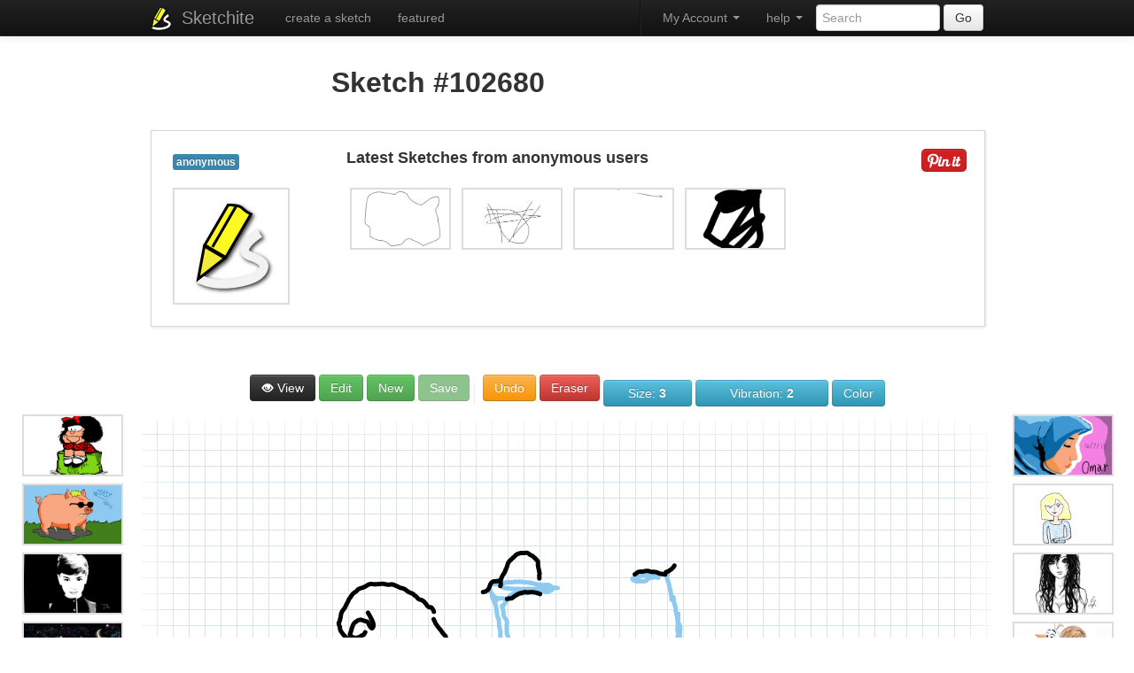

--- FILE ---
content_type: text/html; charset=UTF-8
request_url: http://www.sketchite.com/102680
body_size: 10300
content:

<!DOCTYPE html>
<html lang="en">
	<head>
		<meta charset="utf-8">
		<title>Animated Sketch #102680</title>
		<meta http-equiv="X-UA-Compatible" content="IE=edge,chrome=1">
		<meta name="apple-mobile-web-app-capable" content="yes" />
		<meta name="viewport" content="width = 1040" />
		<meta property="fb:app_id" content="433337680065765" />
		<meta property="og:title" content="Animated Sketch #102680">
		<meta property="og:type" content="website">
		<meta property="og:image" content="http://www.sketchite.com/sketches/2018/2/11/102680.png">
		    <!-- Le styles -->
    <link href="/assets/css/bootstrap.min.css" rel="stylesheet">
    <style type="text/css">
      body {
        padding-top: 60px;
        padding-bottom: 60px;
      }
    </style>
    <!--link href="/assets/css/bootstrap-responsive.css" rel="stylesheet"-->

    <!-- HTML5 shim, for IE6-8 support of HTML5 elements -->
    <!--[if lt IE 9]>
      <script src="http://html5shim.googlecode.com/svn/trunk/html5.js"></script>
    <![endif]-->


		<link rel="apple-touch-icon" sizes="57x57" href="http://d1835mevib0k1p.cloudfront.net/sketch/r/5/apple-touch-icon-114.png" />
		<link rel="apple-touch-icon" sizes="114x114" href="http://d1835mevib0k1p.cloudfront.net/sketch/r/5/apple-touch-icon-114.png" />
		<link rel="apple-touch-icon" sizes="72x72" href="http://d1835mevib0k1p.cloudfront.net/sketch/r/5/apple-touch-icon-144.png" />
		<link rel="apple-touch-icon" sizes="144x144" href="http://d1835mevib0k1p.cloudfront.net/sketch/r/5/apple-touch-icon-144.png" />


		<link rel="shortcut icon" href="/images/favicon.ico">
		<link href="/styletool.css" rel="stylesheet" media="screen" />
		<script src="/assets/js/jquery.js"></script>

</head>
<body>


<script>
  window.fbAsyncInit = function() {
    FB.init({
      appId      : '202158453626777',
      cookie     : true,
      xfbml      : true,
      version    : 'v2.8'
    });
    FB.AppEvents.logPageView();
  };

  (function(d, s, id){
     var js, fjs = d.getElementsByTagName(s)[0];
     if (d.getElementById(id)) {return;}
     js = d.createElement(s); js.id = id;
     js.src = "//connect.facebook.net/en_US/sdk.js";
     fjs.parentNode.insertBefore(js, fjs);
   }(document, 'script', 'facebook-jssdk'));
</script>


    <div class="navbar navbar-inverse navbar-fixed-top">
      <div class="navbar-inner">
        <div class="container">
          <a class="btn btn-navbar" data-toggle="collapse" data-target=".nav-collapse">
            <span class="icon-bar"></span>
            <span class="icon-bar"></span>
            <span class="icon-bar"></span>
          </a>
			 <ul class="nav pull-left">
			<li><img src="/images/icon2.png" alt="Sketchite" style="margin-top: 7px;"/></li>
			</ul>
          <a class="brand" href="http://www.sketchite.com/list/1/">Sketchite</a>

          <div class="nav-collapse collapse">
            <ul class="nav">
            	<li><a href="/">create a sketch</a></li>
            	            	<li><a href="/featured/">featured</a></li>
            	            	            </ul>
                       <form class="navbar-form pull-right" action="/s.php" method="post">
			              <input class="span2" type="text"name="keyword" placeholder="Search">
			              <button type="submit" class="btn">Go</button>
            			</form>

 			<!--ul class="nav pull-left">
              <li class="dropdown">
                <a href="#" class="dropdown-toggle" data-toggle="dropdown">featured <b class="caret"></b></a>
                <ul class="dropdown-menu">
						<li><a href="/featured/">Sketches</a></li>
 						<li><a href="#">Artists</a></li>

                </ul>
              </li>
            </ul-->

 			<ul class="nav pull-right">
              <li class="dropdown">
                <a href="#" class="dropdown-toggle" data-toggle="dropdown">help <b class="caret"></b></a>
                <ul class="dropdown-menu">
						<li><a href="/terms.html" rel="nofollow">Terms</a></li>
 						<li><a href="/privacy.html" rel="nofollow">Privacy Policy</a></li>
 						<li><a href="/contact.html" rel="nofollow">Contact us</a></li>
                </ul>
              </li>
            </ul>


			 <ul class="nav pull-right">
			 <li class="divider-vertical"></li>
                                        <li class="dropdown">
                        <a href="#" class="dropdown-toggle pull-right" data-toggle="dropdown">My Account <b class="caret"></b></a>
                        <ul class="dropdown-menu">

			  <li><a href="http://www.sketchite.com/login.php?login&oauth_provider=facebook" rel="nofollow" title="My Sketches">My Sketches</a></li><li><a href="http://www.sketchite.com/login.php?login&oauth_provider=facebook" rel="nofollow" title="Create a Sketch">Create a Sketch and Share</a></li><li><a href="http://www.sketchite.com/register.html" rel="nofollow">Register</a></li><li><a href="http://www.sketchite.com/login.html" rel="nofollow">Login</a></li>				                        </ul>
                     		 </li>
                     </ul>


          </div><!--/.nav-collapse -->
            <header>
			<!--a rel="nofollow" class="facebook-connectb" href="http://www.sketchite.com/login.php?login&oauth_provider=facebook"></a-->
		<!--a rel="nofollow" class="facebook-invite" href="#"></a-->

		   </header>
        </div>
      </div>
    </div>
    


<div class="container">

			<table align='center'><td width='70%' align='center'>
<h2>Sketch #102680</h2>
										</td>
										<td width='30%' align='right'>
										<iframe src='//www.facebook.com/plugins/likebox.php?href=http://www.facebook.com/pages/Sketchite-Community/149772178515119&amp;width=292&amp;height=62&amp;colorscheme=light&amp;show_faces=false&amp;border_color&amp;stream=false&amp;header=true&amp;appId=150915375049163' scrolling='no' frameborder='0' style='border:none; overflow:hidden; width:292px; height:62px;' allowTransparency='true'></iframe>
										</td>
					</table>
					<div id="profile2">
<div id="post">
<div id="post-padding">
<div style='width:200px; float:left;'>
		<div id='picprofile'>
		<a class='brand' href='http://www.sketchite.com/list/1/'><span class='label label-info'>anonymous</span></a><br /><br />
		<a href='http://www.sketchite.com/list/1/' title='sketches'><img src='http://www.sketchite.com/images/icon.png' alt='anonymous'/></a>
		<br /><br />
		</div>
		</div><span style='float:right;'><a href="https://pinterest.com/pin/create/bookmarklet/?media=http%3A%2F%2Fwww.sketchite.com%2Fsketches%2F2018%2F2%2F11%2F102680.png&url=http%3A%2F%2Fwww.sketchite.com%2F102680&title=Animated+Sketch+%23102680&description=Animated+Sketch+%23102680" onclick="return popitupp('http://pinterest.com/pin/create/bookmarklet/?media=http%3A%2F%2Fwww.sketchite.com%2Fsketches%2F2018%2F2%2F11%2F102680.png&url=http%3A%2F%2Fwww.sketchite.com%2F102680&title=Animated+Sketch+%23102680&description=Animated+Sketch+%23102680')" title='Pin int!'><img src='/pinit.png'/></a>
<br /><br />
<span class='st_fblike_large' displayText='Facebook Like' st_url="http://www.sketchite.com/102680"></span>
</span>


<div style='width:100px; float:right;'>
<script type='text/javascript'>var switchTo5x=true;</script>
<script type='text/javascript' src='http://w.sharethis.com/button/buttons.js'></script>
<script type='text/javascript'>stLight.options({publisher: 'a7d4c3e9-8380-4766-864a-d6ecd491e950'}); </script>
<span class='st_sharethis_large' displayText='ShareThis' st_url="http://www.sketchite.com/102680"></span>
<span class='st_facebook_large' displayText='Facebook' st_url="http://www.sketchite.com/102680"></span>
<span class='st_twitter_large' displayText='Tweet' st_url="http://www.sketchite.com/102680"></span>
<span class='st_reddit_large' displayText='Reddit' st_url="http://www.sketchite.com/102680"></span>
</div>
<h4>Latest Sketches from anonymous users</h4><br />
<div class='related-gallery horizontal'><a href="http://www.sketchite.com/186232"><img alt="sketch 186232 " title="sketch 186232 " width="150" src="/thumbs/2022/7/3//186232.png"></a> <a href="http://www.sketchite.com/186212"><img alt="sketch 186212 " title="sketch 186212 " width="150" src="/thumbs/2022/7/2//186212.png"></a> <a href="http://www.sketchite.com/186203"><img alt="sketch 186203 " title="sketch 186203 " width="150" src="/thumbs/2022/7/1//186203.png"></a> <a href="http://www.sketchite.com/186201"><img alt="sketch 186201 " title="sketch 186201 " width="150" src="/thumbs/2022/7/1//186201.png"></a> </div></div>
</div>
</div>
</div>

<div class="main-container" id="sk">
<!--add-->
<br /><br />
			<div class="toolbar">
							<a title="Animated Sketch #102680" target="_blank" href="http://www.sketchite.com/sketches/2018/2/11/102680.png" class="btn btn-inverse " type="button"><i class="icon-eye-open icon-white"></i> View</a>				<button id="disbuttone" onclick="showdis();" class="btn btn-success " title="Edit Sketch">Edit</button>
							
				<button  id="disbuttone" onclick="showdis();" class="btn btn-success new-button " title="New sketch" name="new-button">New</button>
											<button id="disbutton" disabled class="btn btn-success save-button " title="Save the sketch" name="save-button">Save</button>
							
				<div class="divider"></div>

				<button class="btn btn-warning undo-button " title="Undo last action" name="undo-button">Undo</button>
				<button class="btn btn-danger eraser-toggle " title="Eraser" name="eraser-toggle">Eraser</button>

				<div class="dropdowns size-dropdowns">
					<button class="btn btn-info dropdowns-title " title="New sketch">Size: <span class="value"></span></button>
					<div class="dropdowns-lists">
						<ul>
							<li><button data-value="0.5" class="small"><span style="width: 1px; height: 1px;"></span></button></li>
							<li><button data-value="1" class="small"><span style="width: 2px; height: 2px;"></span></button></li>
							<li><button data-value="2" class="small"><span style="width: 3px; height: 3px;"></span></button></li>
							<li><button data-value="3" class="small"><span style="width: 4px; height: 4px;"></span></button></li>
							<li><button data-value="4"><span style="width: 6px; height: 6px;"></span></button></li>
							<li><button data-value="5"><span style="width: 8px; height: 8px;"></span></button></li>
							<li><button data-value="7"><span style="width: 10px; height: 10px;"></span></button></li>
							<li><button data-value="9"><span style="width: 12px; height: 12px;"></span></button></li>
							<li><button data-value="16"><span style="width: 16px; height: 16px;"></span></button></li>
							<li><button data-value="32" class="large"><span style="width: 28px; height: 28px;"></span></button></li>
							<li><button data-value="64" class="xlarge"><span style="width: 50px; height: 50px;"></span></button></li>
						</ul>
					</div>
				</div>


				<div class="dropdowns vibration-dropdowns">
					<button class="btn btn-info dropdowns-title ">Vibration: <span class="value"></span></button>
					<div class="dropdowns-lists">
						<ul>
							<li><button data-value="0">0</button></li>
							<li><button data-value="1">1</button></li>
							<li><button data-value="2">2</button></li>
							<li><button data-value="3">3</button></li>
							<li><button data-value="5">5</button></li>
							<li><button data-value="10">10</button></li>
							<li><button data-value="20">20</button></li>
						</ul>
					</div>
				</div>

				<div class="dropdowns color-dropdowns">
					<button class="btn btn-info dropdowns-title "><span class="value"></span></button>
					<div class="dropdowns-lists">
						<ul>
							<li><button data-value="#000000" style="background: #000000;">&nbsp;</button></li>
							<li><button data-value="#555555" style="background: #555555;">&nbsp;</button></li>
							<li><button data-value="#999999" style="background: #999999;">&nbsp;</button></li>
							<li><button data-value="#0a67a3" style="background: #0a67a3;">&nbsp;</button></li>
							<li><button data-value="#3e97d1" style="background: #3e97d1;">&nbsp;</button></li>
							<li><button data-value="#8ec9ef" style="background: #8ec9ef;">&nbsp;</button></li>
							<li><button data-value="#ff0000" style="background: #ff0000;">&nbsp;</button></li>
							<li><button data-value="#f56c36" style="background: #f56c36;">&nbsp;</button></li>
							<li><button data-value="#f8a881" style="background: #f8a881;">&nbsp;</button></li>
							<li><button data-value="#407f1a" style="background: #407f1a;">&nbsp;</button></li>
							<li><button data-value="#7ed616" style="background: #7ed616;">&nbsp;</button></li>
							<li><button data-value="#ddec38" style="background: #ddec38;">&nbsp;</button></li>
							<li><button data-value="#ffffff" style="background: #ffffff;">&nbsp;</button></li>
							<li><button data-value="#a15f9d" style="background: #a15f9d;">&nbsp;</button></li>
							<li><button data-value="#ffff00" style="background: #ffff00;">&nbsp;</button></li>
						</ul>
					</div>
				</div>

			</div>


			<div class="share-overlay">
			<div class="inner">
			<br clear="all"/>
			

					<br clear="all"/>
					<a class="close" href="#"></a>
					<div class="url">
						<strong>Link:</strong>
					<input type="text" value="" />
    <ul class="nav pull-right">
    <li><a href="http://www.sketchite.com/login.php?login&oauth_provider=facebook"><img src="http://www.sketchite.com/joinfacebook.png"/></a></li>
    </ul>

					</div>
					<div class="share">
						<a class="share-facebook" href="#">Share <span></span></a>
						<a class="share-facebook-message" href="#">Send Message <span></span></a>
						<!--a class="share-facebook-photo" href="#">Upload Photo <span></span></a-->
						<a class="share-twitter" href="#">Tweet <span></span></a>
						<a class="share-email" href="#">Email <span></span></a>
						<a class="share-download" href="#">Download Image <span></span></a>

					</div>
				</div>
			</div>

			<div class="loading-overlay">
				<div class="inner">

					<div class="status"></div>
					<div class="message"></div>
				</div>
			</div>

			<div id="spinner"></div>

			<div class="sketch-canvas-wrapper">
				<div id="left-pillar">
<div class='related-gallery horizontal'>
<a href="http://www.sketchite.com/4970"><img alt="sketch 4970 " title="sketch 4970 " width="150" src="/thumbs/2013/8/2//4970.png"></a><br /><a href="http://www.sketchite.com/3383"><img alt="sketch 3383 " title="sketch 3383 " width="150" src="/thumbs/2013/3/28//3383.png"></a><br /><a href="http://www.sketchite.com/5179"><img alt="sketch 5179 Audrey Hepburn by 陳一夫" title="sketch 5179 Audrey Hepburn by 陳一夫" width="150" src="/thumbs/2013/12/7//5179.png"></a><br /><a href="http://www.sketchite.com/5348"><img alt="sketch 5348 " title="sketch 5348 " width="150" src="/thumbs/2014/9/13//5348.png"></a><br /><a href="http://www.sketchite.com/778"><img alt="sketch 778 " title="sketch 778 " width="150" src="/thumbs/2013/3/1//778.png"></a><br /><a href="http://www.sketchite.com/2434"><img alt="sketch 2434 Metallica" title="sketch 2434 Metallica" width="150" src="/thumbs/2013/3/21//2434.png"></a><br /><a href="http://www.sketchite.com/3339"><img alt="sketch 3339 Sasuke by Jean-Benoit Renaud" title="sketch 3339 Sasuke by Jean-Benoit Renaud" width="150" src="/thumbs/2013/3/28//3339.png"></a><br /><a href="http://www.sketchite.com/3298"><img alt="sketch 3298 " title="sketch 3298 " width="150" src="/thumbs/2013/3/28//3298.png"></a><br /></div>
</div>

				<div class="sketch-canvas-container">
					<canvas class="sketch-canvas">
						<p class="noCanvas">You need a modern browser try <a href="https://www.google.com/chrome">chrome</a>,  to view this.</p>
					</canvas>
</div>

<div id="right-pillar">
<div class='related-gallery horizontal'>
<a href="http://www.sketchite.com/4942"><img alt="sketch 4942 Woman by Abbie Hayman" title="sketch 4942 Woman by Abbie Hayman" width="150" src="/thumbs/2013/7/27//4942.png"></a><br /><a href="http://www.sketchite.com/2061"><img alt="sketch 2061 " title="sketch 2061 " width="150" src="/thumbs/2013/3/17//2061.png"></a><br /><a href="http://www.sketchite.com/5068"><img alt="sketch 5068 " title="sketch 5068 " width="150" src="/thumbs/2013/9/13//5068.png"></a><br /><a href="http://www.sketchite.com/5330"><img alt="sketch 5330 Frozen by Amanda Kachadurian" title="sketch 5330 Frozen by Amanda Kachadurian" width="150" src="/thumbs/2014/6/6//5330.png"></a><br /><a href="http://www.sketchite.com/127"><img alt="sketch 127 " title="sketch 127 " width="150" src="/thumbs/2013/2/22//127.png"></a><br /><a href="http://www.sketchite.com/5139"><img alt="sketch 5139 Sick Sick Six  Urs Stefan" title="sketch 5139 Sick Sick Six  Urs Stefan" width="150" src="/thumbs/2013/11/4//5139.png"></a><br /><a href="http://www.sketchite.com/4903"><img alt="sketch 4903 Naruto &amp; Kurama by Fatér Szilvia" title="sketch 4903 Naruto &amp; Kurama by Fatér Szilvia" width="150" src="/thumbs/2013/7/14//4903.png"></a><br /><a href="http://www.sketchite.com/5284"><img alt="sketch 5284 " title="sketch 5284 " width="150" src="/thumbs/2014/3/15//5284.png"></a><br /></div>
</div>
</div>
</div>




<div class="container">


			<br /><br /><br /><div id='tagcloud'>Try and sketch these<span class='x-small'><a href='/toes-sketch-templates/' title='Toes sketch'>Toes</a></span>, <span class='small'><a href='/lunch-sketch-templates/' title='Lunch sketch'>Lunch</a></span>, <span class='large'><a href='/crib-sketch-templates/' title='Crib sketch'>Crib</a></span>, <span class='larger'><a href='/pine-sketch-templates/' title='Pine sketch'>Pine</a></span>, <span class='medium'><a href='/shorts-sketch-templates/' title='Shorts sketch'>Shorts</a></span>, <span class='larger'><a href='/pug-sketch-templates/' title='Pug sketch'>Pug</a></span>, <span class='medium'><a href='/dreidal-sketch-templates/' title='Dreidal sketch'>Dreidal</a></span>, <span class='larger'><a href='/sausages-sketch-templates/' title='Sausages sketch'>Sausages</a></span>, <span class='small'><a href='/golfer-sketch-templates/' title='Golfer sketch'>Golfer</a></span>, <span class='medium'><a href='/gumball-machine-sketch-templates/' title='Gumball machine sketch'>Gumball machine</a></span>,  view <a href='http://www.sketchite.com/ideas.html'>more ideas</a><br /><font color='gray'>press any key on your keyboard or phone to load this skecth quickly</font></div><!--add-->
<br />
<script src="/tool.js"></script>
<div id="loadingpicsmsg"><center><img src="http://www.sketchite.com/loading.gif"/><br />please wait, the page is loading...</center></div>
<div id="loadingpics" style="padding-left:0px;display: none;">
<center><h2>Sketches</h2>
Take a peek at some of the skethes created by our users, are you a sketchite?<br /></center>
<div id="masonry-wrap" style="padding-left:0px; margin-left: auto ;margin-right: auto ;">




<div class="archive-list2">
<div class="parent">
<center>
<table class="hiddenpics">
<tr>

						<td><a class="btn" href="/108834" title="view this sketch" rel="nofollow"><i class="icon-eye-open"></i> view</a></td><td><a href="http://www.sketchite.com/login.php?login&oauth_provider=facebook" class="btn" rel="nofollow"><i class="icon-heart"></i> like</a></td>
</tr>
</table>
</center>
					<div class="thumbnailhov">
					<center>
					  <a href="/108834"><img src="/thumbs/2018/5/28/108834.png" alt="sketch #108834 " title="sketch #108834  sketch"></a>
					</center>
					</div>
					</div>
						<hr>
		<div style='width:290px; float:left;'>
		<div id='picprofile'>
		<img src='http://www.sketchite.com/images/icon2.png' alt='anonymous' width='30px'/>
		</div>
		<div id='picprofiletext'>
		anonymous
		<br />

		sketch #108834 
		<br />
		
		<span style='float:right;'><a href="https://pinterest.com/pin/create/bookmarklet/?media=http%3A%2F%2Fwww.sketchite.com%2Fsketches%2F2018%2F5%2F28%2F108834.png&url=http%3A%2F%2Fwww.sketchite.com%2F108834&title=sketch+%23108834+&description=sketch+%23108834+" onclick="return popitupp('http://pinterest.com/pin/create/bookmarklet/?media=http%3A%2F%2Fwww.sketchite.com%2Fsketches%2F2018%2F5%2F28%2F108834.png&url=http%3A%2F%2Fwww.sketchite.com%2F108834&title=sketch+%23108834+&description=sketch+%23108834+')" title='Pin int!'><img src='/pinit.png'/></a></span>

		</div>
		</div>

		<br clear='left'/></div>



<!-- Modal -->
<div id="edit108834" class="modal hide fade" tabindex="-1" role="dialog" aria-labelledby="myModalLabel" aria-hidden="true">
<div class="modal-header">
    <button type="button" class="close" data-dismiss="modal" aria-hidden="true">X</button>
    <h3 id="myModalLabel">Edit Description</h3>
</div>
<div class="modal-body">
<div style="float:left;">
<img src="/thumbs/2018/5/28/108834.png"/>
</div>
    <form action="" method="post">
    <p>
    <label for="message">Your Description: </label>
    <textarea name="editdesctxt" ></textarea>
    <input type="hidden" value="108834"  name="editid">
    </p>


</div>
<div class="modal-footer">
    <button class="btn" data-dismiss="modal" aria-hidden="true">Close</button>
    <input type="submit" class="btn btn-primary" value="Save changes" name="editdesc">
    </form>
</div>
</div>




<div class="archive-list2">
<div class="parent">
<center>
<table class="hiddenpics">
<tr>

						<td><a class="btn" href="/175512" title="view this sketch" rel="nofollow"><i class="icon-eye-open"></i> view</a></td><td><a href="http://www.sketchite.com/login.php?login&oauth_provider=facebook" class="btn" rel="nofollow"><i class="icon-heart"></i> like</a></td>
</tr>
</table>
</center>
					<div class="thumbnailhov">
					<center>
					  <a href="/175512"><img src="/thumbs/2021/7/1/175512.png" alt="sketch #175512 " title="sketch #175512  sketch"></a>
					</center>
					</div>
					</div>
						<hr>
		<div style='width:290px; float:left;'>
		<div id='picprofile'>
		<img src='http://www.sketchite.com/images/icon2.png' alt='anonymous' width='30px'/>
		</div>
		<div id='picprofiletext'>
		anonymous
		<br />

		sketch #175512 
		<br />
		
		<span style='float:right;'><a href="https://pinterest.com/pin/create/bookmarklet/?media=http%3A%2F%2Fwww.sketchite.com%2Fsketches%2F2021%2F7%2F1%2F175512.png&url=http%3A%2F%2Fwww.sketchite.com%2F175512&title=sketch+%23175512+&description=sketch+%23175512+" onclick="return popitupp('http://pinterest.com/pin/create/bookmarklet/?media=http%3A%2F%2Fwww.sketchite.com%2Fsketches%2F2021%2F7%2F1%2F175512.png&url=http%3A%2F%2Fwww.sketchite.com%2F175512&title=sketch+%23175512+&description=sketch+%23175512+')" title='Pin int!'><img src='/pinit.png'/></a></span>

		</div>
		</div>

		<br clear='left'/></div>



<!-- Modal -->
<div id="edit175512" class="modal hide fade" tabindex="-1" role="dialog" aria-labelledby="myModalLabel" aria-hidden="true">
<div class="modal-header">
    <button type="button" class="close" data-dismiss="modal" aria-hidden="true">X</button>
    <h3 id="myModalLabel">Edit Description</h3>
</div>
<div class="modal-body">
<div style="float:left;">
<img src="/thumbs/2021/7/1/175512.png"/>
</div>
    <form action="" method="post">
    <p>
    <label for="message">Your Description: </label>
    <textarea name="editdesctxt" ></textarea>
    <input type="hidden" value="175512"  name="editid">
    </p>


</div>
<div class="modal-footer">
    <button class="btn" data-dismiss="modal" aria-hidden="true">Close</button>
    <input type="submit" class="btn btn-primary" value="Save changes" name="editdesc">
    </form>
</div>
</div>




<div class="archive-list2">
<div class="parent">
<center>
<table class="hiddenpics">
<tr>

						<td><a class="btn" href="/127649" title="view this sketch" rel="nofollow"><i class="icon-eye-open"></i> view</a></td><td><a href="http://www.sketchite.com/login.php?login&oauth_provider=facebook" class="btn" rel="nofollow"><i class="icon-heart"></i> like</a></td>
</tr>
</table>
</center>
					<div class="thumbnailhov">
					<center>
					  <a href="/127649"><img src="/thumbs/2019/4/23/127649.png" alt="sketch #127649 " title="sketch #127649  sketch"></a>
					</center>
					</div>
					</div>
						<hr>
		<div style='width:290px; float:left;'>
		<div id='picprofile'>
		<img src='http://www.sketchite.com/images/icon2.png' alt='anonymous' width='30px'/>
		</div>
		<div id='picprofiletext'>
		anonymous
		<br />

		sketch #127649 
		<br />
		
		<span style='float:right;'><a href="https://pinterest.com/pin/create/bookmarklet/?media=http%3A%2F%2Fwww.sketchite.com%2Fsketches%2F2019%2F4%2F23%2F127649.png&url=http%3A%2F%2Fwww.sketchite.com%2F127649&title=sketch+%23127649+&description=sketch+%23127649+" onclick="return popitupp('http://pinterest.com/pin/create/bookmarklet/?media=http%3A%2F%2Fwww.sketchite.com%2Fsketches%2F2019%2F4%2F23%2F127649.png&url=http%3A%2F%2Fwww.sketchite.com%2F127649&title=sketch+%23127649+&description=sketch+%23127649+')" title='Pin int!'><img src='/pinit.png'/></a></span>

		</div>
		</div>

		<br clear='left'/></div>



<!-- Modal -->
<div id="edit127649" class="modal hide fade" tabindex="-1" role="dialog" aria-labelledby="myModalLabel" aria-hidden="true">
<div class="modal-header">
    <button type="button" class="close" data-dismiss="modal" aria-hidden="true">X</button>
    <h3 id="myModalLabel">Edit Description</h3>
</div>
<div class="modal-body">
<div style="float:left;">
<img src="/thumbs/2019/4/23/127649.png"/>
</div>
    <form action="" method="post">
    <p>
    <label for="message">Your Description: </label>
    <textarea name="editdesctxt" ></textarea>
    <input type="hidden" value="127649"  name="editid">
    </p>


</div>
<div class="modal-footer">
    <button class="btn" data-dismiss="modal" aria-hidden="true">Close</button>
    <input type="submit" class="btn btn-primary" value="Save changes" name="editdesc">
    </form>
</div>
</div>




<div class="archive-list2">
<div class="parent">
<center>
<table class="hiddenpics">
<tr>

						<td><a class="btn" href="/162056" title="view this sketch" rel="nofollow"><i class="icon-eye-open"></i> view</a></td><td><a href="http://www.sketchite.com/login.php?login&oauth_provider=facebook" class="btn" rel="nofollow"><i class="icon-heart"></i> like</a></td>
</tr>
</table>
</center>
					<div class="thumbnailhov">
					<center>
					  <a href="/162056"><img src="/thumbs/2020/11/19/162056.png" alt="sketch #162056 " title="sketch #162056  sketch"></a>
					</center>
					</div>
					</div>
						<hr>
		<div style='width:290px; float:left;'>
		<div id='picprofile'>
		<img src='http://www.sketchite.com/images/icon2.png' alt='anonymous' width='30px'/>
		</div>
		<div id='picprofiletext'>
		anonymous
		<br />

		sketch #162056 
		<br />
		
		<span style='float:right;'><a href="https://pinterest.com/pin/create/bookmarklet/?media=http%3A%2F%2Fwww.sketchite.com%2Fsketches%2F2020%2F11%2F19%2F162056.png&url=http%3A%2F%2Fwww.sketchite.com%2F162056&title=sketch+%23162056+&description=sketch+%23162056+" onclick="return popitupp('http://pinterest.com/pin/create/bookmarklet/?media=http%3A%2F%2Fwww.sketchite.com%2Fsketches%2F2020%2F11%2F19%2F162056.png&url=http%3A%2F%2Fwww.sketchite.com%2F162056&title=sketch+%23162056+&description=sketch+%23162056+')" title='Pin int!'><img src='/pinit.png'/></a></span>

		</div>
		</div>

		<br clear='left'/></div>



<!-- Modal -->
<div id="edit162056" class="modal hide fade" tabindex="-1" role="dialog" aria-labelledby="myModalLabel" aria-hidden="true">
<div class="modal-header">
    <button type="button" class="close" data-dismiss="modal" aria-hidden="true">X</button>
    <h3 id="myModalLabel">Edit Description</h3>
</div>
<div class="modal-body">
<div style="float:left;">
<img src="/thumbs/2020/11/19/162056.png"/>
</div>
    <form action="" method="post">
    <p>
    <label for="message">Your Description: </label>
    <textarea name="editdesctxt" ></textarea>
    <input type="hidden" value="162056"  name="editid">
    </p>


</div>
<div class="modal-footer">
    <button class="btn" data-dismiss="modal" aria-hidden="true">Close</button>
    <input type="submit" class="btn btn-primary" value="Save changes" name="editdesc">
    </form>
</div>
</div>




<div class="archive-list2">
<div class="parent">
<center>
<table class="hiddenpics">
<tr>

						<td><a class="btn" href="/109374" title="view this sketch" rel="nofollow"><i class="icon-eye-open"></i> view</a></td><td><a href="http://www.sketchite.com/login.php?login&oauth_provider=facebook" class="btn" rel="nofollow"><i class="icon-heart"></i> like</a></td>
</tr>
</table>
</center>
					<div class="thumbnailhov">
					<center>
					  <a href="/109374"><img src="/thumbs/2018/6/5/109374.png" alt="sketch #109374 " title="sketch #109374  sketch"></a>
					</center>
					</div>
					</div>
						<hr>
		<div style='width:290px; float:left;'>
		<div id='picprofile'>
		<img src='http://www.sketchite.com/images/icon2.png' alt='anonymous' width='30px'/>
		</div>
		<div id='picprofiletext'>
		anonymous
		<br />

		sketch #109374 
		<br />
		
		<span style='float:right;'><a href="https://pinterest.com/pin/create/bookmarklet/?media=http%3A%2F%2Fwww.sketchite.com%2Fsketches%2F2018%2F6%2F5%2F109374.png&url=http%3A%2F%2Fwww.sketchite.com%2F109374&title=sketch+%23109374+&description=sketch+%23109374+" onclick="return popitupp('http://pinterest.com/pin/create/bookmarklet/?media=http%3A%2F%2Fwww.sketchite.com%2Fsketches%2F2018%2F6%2F5%2F109374.png&url=http%3A%2F%2Fwww.sketchite.com%2F109374&title=sketch+%23109374+&description=sketch+%23109374+')" title='Pin int!'><img src='/pinit.png'/></a></span>

		</div>
		</div>

		<br clear='left'/></div>



<!-- Modal -->
<div id="edit109374" class="modal hide fade" tabindex="-1" role="dialog" aria-labelledby="myModalLabel" aria-hidden="true">
<div class="modal-header">
    <button type="button" class="close" data-dismiss="modal" aria-hidden="true">X</button>
    <h3 id="myModalLabel">Edit Description</h3>
</div>
<div class="modal-body">
<div style="float:left;">
<img src="/thumbs/2018/6/5/109374.png"/>
</div>
    <form action="" method="post">
    <p>
    <label for="message">Your Description: </label>
    <textarea name="editdesctxt" ></textarea>
    <input type="hidden" value="109374"  name="editid">
    </p>


</div>
<div class="modal-footer">
    <button class="btn" data-dismiss="modal" aria-hidden="true">Close</button>
    <input type="submit" class="btn btn-primary" value="Save changes" name="editdesc">
    </form>
</div>
</div>




<div class="archive-list2">
<div class="parent">
<center>
<table class="hiddenpics">
<tr>

						<td><a class="btn" href="/124715" title="view this sketch" rel="nofollow"><i class="icon-eye-open"></i> view</a></td><td><a href="http://www.sketchite.com/login.php?login&oauth_provider=facebook" class="btn" rel="nofollow"><i class="icon-heart"></i> like</a></td>
</tr>
</table>
</center>
					<div class="thumbnailhov">
					<center>
					  <a href="/124715"><img src="/thumbs/2019/3/10/124715.png" alt="sketch #124715 " title="sketch #124715  sketch"></a>
					</center>
					</div>
					</div>
						<hr>
		<div style='width:290px; float:left;'>
		<div id='picprofile'>
		<img src='http://www.sketchite.com/images/icon2.png' alt='anonymous' width='30px'/>
		</div>
		<div id='picprofiletext'>
		anonymous
		<br />

		sketch #124715 
		<br />
		
		<span style='float:right;'><a href="https://pinterest.com/pin/create/bookmarklet/?media=http%3A%2F%2Fwww.sketchite.com%2Fsketches%2F2019%2F3%2F10%2F124715.png&url=http%3A%2F%2Fwww.sketchite.com%2F124715&title=sketch+%23124715+&description=sketch+%23124715+" onclick="return popitupp('http://pinterest.com/pin/create/bookmarklet/?media=http%3A%2F%2Fwww.sketchite.com%2Fsketches%2F2019%2F3%2F10%2F124715.png&url=http%3A%2F%2Fwww.sketchite.com%2F124715&title=sketch+%23124715+&description=sketch+%23124715+')" title='Pin int!'><img src='/pinit.png'/></a></span>

		</div>
		</div>

		<br clear='left'/></div>



<!-- Modal -->
<div id="edit124715" class="modal hide fade" tabindex="-1" role="dialog" aria-labelledby="myModalLabel" aria-hidden="true">
<div class="modal-header">
    <button type="button" class="close" data-dismiss="modal" aria-hidden="true">X</button>
    <h3 id="myModalLabel">Edit Description</h3>
</div>
<div class="modal-body">
<div style="float:left;">
<img src="/thumbs/2019/3/10/124715.png"/>
</div>
    <form action="" method="post">
    <p>
    <label for="message">Your Description: </label>
    <textarea name="editdesctxt" ></textarea>
    <input type="hidden" value="124715"  name="editid">
    </p>


</div>
<div class="modal-footer">
    <button class="btn" data-dismiss="modal" aria-hidden="true">Close</button>
    <input type="submit" class="btn btn-primary" value="Save changes" name="editdesc">
    </form>
</div>
</div>




<div class="archive-list2">
<div class="parent">
<center>
<table class="hiddenpics">
<tr>

						<td><a class="btn" href="/173388" title="view this sketch" rel="nofollow"><i class="icon-eye-open"></i> view</a></td><td><a href="http://www.sketchite.com/login.php?login&oauth_provider=facebook" class="btn" rel="nofollow"><i class="icon-heart"></i> like</a></td>
</tr>
</table>
</center>
					<div class="thumbnailhov">
					<center>
					  <a href="/173388"><img src="/thumbs/2021/5/19/173388.png" alt="sketch #173388 " title="sketch #173388  sketch"></a>
					</center>
					</div>
					</div>
						<hr>
		<div style='width:290px; float:left;'>
		<div id='picprofile'>
		<img src='http://www.sketchite.com/images/icon2.png' alt='anonymous' width='30px'/>
		</div>
		<div id='picprofiletext'>
		anonymous
		<br />

		sketch #173388 
		<br />
		
		<span style='float:right;'><a href="https://pinterest.com/pin/create/bookmarklet/?media=http%3A%2F%2Fwww.sketchite.com%2Fsketches%2F2021%2F5%2F19%2F173388.png&url=http%3A%2F%2Fwww.sketchite.com%2F173388&title=sketch+%23173388+&description=sketch+%23173388+" onclick="return popitupp('http://pinterest.com/pin/create/bookmarklet/?media=http%3A%2F%2Fwww.sketchite.com%2Fsketches%2F2021%2F5%2F19%2F173388.png&url=http%3A%2F%2Fwww.sketchite.com%2F173388&title=sketch+%23173388+&description=sketch+%23173388+')" title='Pin int!'><img src='/pinit.png'/></a></span>

		</div>
		</div>

		<br clear='left'/></div>



<!-- Modal -->
<div id="edit173388" class="modal hide fade" tabindex="-1" role="dialog" aria-labelledby="myModalLabel" aria-hidden="true">
<div class="modal-header">
    <button type="button" class="close" data-dismiss="modal" aria-hidden="true">X</button>
    <h3 id="myModalLabel">Edit Description</h3>
</div>
<div class="modal-body">
<div style="float:left;">
<img src="/thumbs/2021/5/19/173388.png"/>
</div>
    <form action="" method="post">
    <p>
    <label for="message">Your Description: </label>
    <textarea name="editdesctxt" ></textarea>
    <input type="hidden" value="173388"  name="editid">
    </p>


</div>
<div class="modal-footer">
    <button class="btn" data-dismiss="modal" aria-hidden="true">Close</button>
    <input type="submit" class="btn btn-primary" value="Save changes" name="editdesc">
    </form>
</div>
</div>




<div class="archive-list2">
<div class="parent">
<center>
<table class="hiddenpics">
<tr>

						<td><a class="btn" href="/3513" title="view this sketch" rel="nofollow"><i class="icon-eye-open"></i> view</a></td><td><a href="http://www.sketchite.com/login.php?login&oauth_provider=facebook" class="btn" rel="nofollow"><i class="icon-heart"></i> like</a></td>
</tr>
</table>
</center>
					<div class="thumbnailhov">
					<center>
					  <a href="/3513"><img src="/thumbs/2013/3/30/3513.png" alt="sketch #3513 " title="sketch #3513  sketch"></a>
					</center>
					</div>
					</div>
						<hr>
		<div style='width:290px; float:left;'>
		<div id='picprofile'>
		<img src='http://www.sketchite.com/images/icon2.png' alt='anonymous' width='30px'/>
		</div>
		<div id='picprofiletext'>
		anonymous
		<br />

		sketch #3513 
		<br />
		
		<span style='float:right;'><a href="https://pinterest.com/pin/create/bookmarklet/?media=http%3A%2F%2Fwww.sketchite.com%2Fsketches%2F2013%2F3%2F30%2F3513.png&url=http%3A%2F%2Fwww.sketchite.com%2F3513&title=sketch+%233513+&description=sketch+%233513+" onclick="return popitupp('http://pinterest.com/pin/create/bookmarklet/?media=http%3A%2F%2Fwww.sketchite.com%2Fsketches%2F2013%2F3%2F30%2F3513.png&url=http%3A%2F%2Fwww.sketchite.com%2F3513&title=sketch+%233513+&description=sketch+%233513+')" title='Pin int!'><img src='/pinit.png'/></a></span>

		</div>
		</div>

		<br clear='left'/></div>



<!-- Modal -->
<div id="edit3513" class="modal hide fade" tabindex="-1" role="dialog" aria-labelledby="myModalLabel" aria-hidden="true">
<div class="modal-header">
    <button type="button" class="close" data-dismiss="modal" aria-hidden="true">X</button>
    <h3 id="myModalLabel">Edit Description</h3>
</div>
<div class="modal-body">
<div style="float:left;">
<img src="/thumbs/2013/3/30/3513.png"/>
</div>
    <form action="" method="post">
    <p>
    <label for="message">Your Description: </label>
    <textarea name="editdesctxt" ></textarea>
    <input type="hidden" value="3513"  name="editid">
    </p>


</div>
<div class="modal-footer">
    <button class="btn" data-dismiss="modal" aria-hidden="true">Close</button>
    <input type="submit" class="btn btn-primary" value="Save changes" name="editdesc">
    </form>
</div>
</div>




<div class="archive-list2">
<div class="parent">
<center>
<table class="hiddenpics">
<tr>

						<td><a class="btn" href="/89697" title="view this sketch" rel="nofollow"><i class="icon-eye-open"></i> view</a></td><td><a href="http://www.sketchite.com/login.php?login&oauth_provider=facebook" class="btn" rel="nofollow"><i class="icon-heart"></i> like</a></td>
</tr>
</table>
</center>
					<div class="thumbnailhov">
					<center>
					  <a href="/89697"><img src="/thumbs/2017/7/6/89697.png" alt="sketch #89697 " title="sketch #89697  sketch"></a>
					</center>
					</div>
					</div>
						<hr>
		<div style='width:290px; float:left;'>
		<div id='picprofile'>
		<img src='http://www.sketchite.com/images/icon2.png' alt='anonymous' width='30px'/>
		</div>
		<div id='picprofiletext'>
		anonymous
		<br />

		sketch #89697 
		<br />
		
		<span style='float:right;'><a href="https://pinterest.com/pin/create/bookmarklet/?media=http%3A%2F%2Fwww.sketchite.com%2Fsketches%2F2017%2F7%2F6%2F89697.png&url=http%3A%2F%2Fwww.sketchite.com%2F89697&title=sketch+%2389697+&description=sketch+%2389697+" onclick="return popitupp('http://pinterest.com/pin/create/bookmarklet/?media=http%3A%2F%2Fwww.sketchite.com%2Fsketches%2F2017%2F7%2F6%2F89697.png&url=http%3A%2F%2Fwww.sketchite.com%2F89697&title=sketch+%2389697+&description=sketch+%2389697+')" title='Pin int!'><img src='/pinit.png'/></a></span>

		</div>
		</div>

		<br clear='left'/></div>



<!-- Modal -->
<div id="edit89697" class="modal hide fade" tabindex="-1" role="dialog" aria-labelledby="myModalLabel" aria-hidden="true">
<div class="modal-header">
    <button type="button" class="close" data-dismiss="modal" aria-hidden="true">X</button>
    <h3 id="myModalLabel">Edit Description</h3>
</div>
<div class="modal-body">
<div style="float:left;">
<img src="/thumbs/2017/7/6/89697.png"/>
</div>
    <form action="" method="post">
    <p>
    <label for="message">Your Description: </label>
    <textarea name="editdesctxt" ></textarea>
    <input type="hidden" value="89697"  name="editid">
    </p>


</div>
<div class="modal-footer">
    <button class="btn" data-dismiss="modal" aria-hidden="true">Close</button>
    <input type="submit" class="btn btn-primary" value="Save changes" name="editdesc">
    </form>
</div>
</div>




<div class="archive-list2">
<div class="parent">
<center>
<table class="hiddenpics">
<tr>

						<td><a class="btn" href="/128252" title="view this sketch" rel="nofollow"><i class="icon-eye-open"></i> view</a></td><td><a href="http://www.sketchite.com/login.php?login&oauth_provider=facebook" class="btn" rel="nofollow"><i class="icon-heart"></i> like</a></td>
</tr>
</table>
</center>
					<div class="thumbnailhov">
					<center>
					  <a href="/128252"><img src="/thumbs/2019/5/1/128252.png" alt="sketch #128252 " title="sketch #128252  sketch"></a>
					</center>
					</div>
					</div>
						<hr>
		<div style='width:290px; float:left;'>
		<div id='picprofile'>
		<img src='http://www.sketchite.com/images/icon2.png' alt='anonymous' width='30px'/>
		</div>
		<div id='picprofiletext'>
		anonymous
		<br />

		sketch #128252 
		<br />
		
		<span style='float:right;'><a href="https://pinterest.com/pin/create/bookmarklet/?media=http%3A%2F%2Fwww.sketchite.com%2Fsketches%2F2019%2F5%2F1%2F128252.png&url=http%3A%2F%2Fwww.sketchite.com%2F128252&title=sketch+%23128252+&description=sketch+%23128252+" onclick="return popitupp('http://pinterest.com/pin/create/bookmarklet/?media=http%3A%2F%2Fwww.sketchite.com%2Fsketches%2F2019%2F5%2F1%2F128252.png&url=http%3A%2F%2Fwww.sketchite.com%2F128252&title=sketch+%23128252+&description=sketch+%23128252+')" title='Pin int!'><img src='/pinit.png'/></a></span>

		</div>
		</div>

		<br clear='left'/></div>



<!-- Modal -->
<div id="edit128252" class="modal hide fade" tabindex="-1" role="dialog" aria-labelledby="myModalLabel" aria-hidden="true">
<div class="modal-header">
    <button type="button" class="close" data-dismiss="modal" aria-hidden="true">X</button>
    <h3 id="myModalLabel">Edit Description</h3>
</div>
<div class="modal-body">
<div style="float:left;">
<img src="/thumbs/2019/5/1/128252.png"/>
</div>
    <form action="" method="post">
    <p>
    <label for="message">Your Description: </label>
    <textarea name="editdesctxt" ></textarea>
    <input type="hidden" value="128252"  name="editid">
    </p>


</div>
<div class="modal-footer">
    <button class="btn" data-dismiss="modal" aria-hidden="true">Close</button>
    <input type="submit" class="btn btn-primary" value="Save changes" name="editdesc">
    </form>
</div>
</div>




<div class="archive-list2">
<div class="parent">
<center>
<table class="hiddenpics">
<tr>

						<td><a class="btn" href="/90584" title="view this sketch" rel="nofollow"><i class="icon-eye-open"></i> view</a></td><td><a href="http://www.sketchite.com/login.php?login&oauth_provider=facebook" class="btn" rel="nofollow"><i class="icon-heart"></i> like</a></td>
</tr>
</table>
</center>
					<div class="thumbnailhov">
					<center>
					  <a href="/90584"><img src="/thumbs/2017/7/22/90584.png" alt="sketch #90584 kucies" title="sketch #90584 kucies sketch"></a>
					</center>
					</div>
					</div>
						<hr>
		<div style='width:290px; float:left;'>
		<div id='picprofile'>
		<img src='http://www.sketchite.com/images/icon2.png' alt='anonymous' width='30px'/>
		</div>
		<div id='picprofiletext'>
		anonymous
		<br />

		sketch #90584 kucies
		<br />
		
		<span style='float:right;'><a href="https://pinterest.com/pin/create/bookmarklet/?media=http%3A%2F%2Fwww.sketchite.com%2Fsketches%2F2017%2F7%2F22%2F90584.png&url=http%3A%2F%2Fwww.sketchite.com%2F90584&title=sketch+%2390584+kucies&description=sketch+%2390584+kucies" onclick="return popitupp('http://pinterest.com/pin/create/bookmarklet/?media=http%3A%2F%2Fwww.sketchite.com%2Fsketches%2F2017%2F7%2F22%2F90584.png&url=http%3A%2F%2Fwww.sketchite.com%2F90584&title=sketch+%2390584+kucies&description=sketch+%2390584+kucies')" title='Pin int!'><img src='/pinit.png'/></a></span>

		</div>
		</div>

		<br clear='left'/></div>



<!-- Modal -->
<div id="edit90584" class="modal hide fade" tabindex="-1" role="dialog" aria-labelledby="myModalLabel" aria-hidden="true">
<div class="modal-header">
    <button type="button" class="close" data-dismiss="modal" aria-hidden="true">X</button>
    <h3 id="myModalLabel">Edit Description</h3>
</div>
<div class="modal-body">
<div style="float:left;">
<img src="/thumbs/2017/7/22/90584.png"/>
</div>
    <form action="" method="post">
    <p>
    <label for="message">Your Description: </label>
    <textarea name="editdesctxt" >kucies</textarea>
    <input type="hidden" value="90584"  name="editid">
    </p>


</div>
<div class="modal-footer">
    <button class="btn" data-dismiss="modal" aria-hidden="true">Close</button>
    <input type="submit" class="btn btn-primary" value="Save changes" name="editdesc">
    </form>
</div>
</div>




<div class="archive-list2">
<div class="parent">
<center>
<table class="hiddenpics">
<tr>

						<td><a class="btn" href="/134310" title="view this sketch" rel="nofollow"><i class="icon-eye-open"></i> view</a></td><td><a href="http://www.sketchite.com/login.php?login&oauth_provider=facebook" class="btn" rel="nofollow"><i class="icon-heart"></i> like</a></td>
</tr>
</table>
</center>
					<div class="thumbnailhov">
					<center>
					  <a href="/134310"><img src="/thumbs/2019/8/25/134310.png" alt="sketch #134310 " title="sketch #134310  sketch"></a>
					</center>
					</div>
					</div>
						<hr>
		<div style='width:290px; float:left;'>
		<div id='picprofile'>
		<img src='http://www.sketchite.com/images/icon2.png' alt='anonymous' width='30px'/>
		</div>
		<div id='picprofiletext'>
		anonymous
		<br />

		sketch #134310 
		<br />
		
		<span style='float:right;'><a href="https://pinterest.com/pin/create/bookmarklet/?media=http%3A%2F%2Fwww.sketchite.com%2Fsketches%2F2019%2F8%2F25%2F134310.png&url=http%3A%2F%2Fwww.sketchite.com%2F134310&title=sketch+%23134310+&description=sketch+%23134310+" onclick="return popitupp('http://pinterest.com/pin/create/bookmarklet/?media=http%3A%2F%2Fwww.sketchite.com%2Fsketches%2F2019%2F8%2F25%2F134310.png&url=http%3A%2F%2Fwww.sketchite.com%2F134310&title=sketch+%23134310+&description=sketch+%23134310+')" title='Pin int!'><img src='/pinit.png'/></a></span>

		</div>
		</div>

		<br clear='left'/></div>



<!-- Modal -->
<div id="edit134310" class="modal hide fade" tabindex="-1" role="dialog" aria-labelledby="myModalLabel" aria-hidden="true">
<div class="modal-header">
    <button type="button" class="close" data-dismiss="modal" aria-hidden="true">X</button>
    <h3 id="myModalLabel">Edit Description</h3>
</div>
<div class="modal-body">
<div style="float:left;">
<img src="/thumbs/2019/8/25/134310.png"/>
</div>
    <form action="" method="post">
    <p>
    <label for="message">Your Description: </label>
    <textarea name="editdesctxt" ></textarea>
    <input type="hidden" value="134310"  name="editid">
    </p>


</div>
<div class="modal-footer">
    <button class="btn" data-dismiss="modal" aria-hidden="true">Close</button>
    <input type="submit" class="btn btn-primary" value="Save changes" name="editdesc">
    </form>
</div>
</div>




<div class="archive-list2">
<div class="parent">
<center>
<table class="hiddenpics">
<tr>

						<td><a class="btn" href="/173084" title="view this sketch" rel="nofollow"><i class="icon-eye-open"></i> view</a></td><td><a href="http://www.sketchite.com/login.php?login&oauth_provider=facebook" class="btn" rel="nofollow"><i class="icon-heart"></i> like</a></td>
</tr>
</table>
</center>
					<div class="thumbnailhov">
					<center>
					  <a href="/173084"><img src="/thumbs/2021/5/14/173084.png" alt="sketch #173084 " title="sketch #173084  sketch"></a>
					</center>
					</div>
					</div>
						<hr>
		<div style='width:290px; float:left;'>
		<div id='picprofile'>
		<img src='http://www.sketchite.com/images/icon2.png' alt='anonymous' width='30px'/>
		</div>
		<div id='picprofiletext'>
		anonymous
		<br />

		sketch #173084 
		<br />
		
		<span style='float:right;'><a href="https://pinterest.com/pin/create/bookmarklet/?media=http%3A%2F%2Fwww.sketchite.com%2Fsketches%2F2021%2F5%2F14%2F173084.png&url=http%3A%2F%2Fwww.sketchite.com%2F173084&title=sketch+%23173084+&description=sketch+%23173084+" onclick="return popitupp('http://pinterest.com/pin/create/bookmarklet/?media=http%3A%2F%2Fwww.sketchite.com%2Fsketches%2F2021%2F5%2F14%2F173084.png&url=http%3A%2F%2Fwww.sketchite.com%2F173084&title=sketch+%23173084+&description=sketch+%23173084+')" title='Pin int!'><img src='/pinit.png'/></a></span>

		</div>
		</div>

		<br clear='left'/></div>



<!-- Modal -->
<div id="edit173084" class="modal hide fade" tabindex="-1" role="dialog" aria-labelledby="myModalLabel" aria-hidden="true">
<div class="modal-header">
    <button type="button" class="close" data-dismiss="modal" aria-hidden="true">X</button>
    <h3 id="myModalLabel">Edit Description</h3>
</div>
<div class="modal-body">
<div style="float:left;">
<img src="/thumbs/2021/5/14/173084.png"/>
</div>
    <form action="" method="post">
    <p>
    <label for="message">Your Description: </label>
    <textarea name="editdesctxt" ></textarea>
    <input type="hidden" value="173084"  name="editid">
    </p>


</div>
<div class="modal-footer">
    <button class="btn" data-dismiss="modal" aria-hidden="true">Close</button>
    <input type="submit" class="btn btn-primary" value="Save changes" name="editdesc">
    </form>
</div>
</div>




<div class="archive-list2">
<div class="parent">
<center>
<table class="hiddenpics">
<tr>

						<td><a class="btn" href="/101492" title="view this sketch" rel="nofollow"><i class="icon-eye-open"></i> view</a></td><td><a href="http://www.sketchite.com/login.php?login&oauth_provider=facebook" class="btn" rel="nofollow"><i class="icon-heart"></i> like</a></td>
</tr>
</table>
</center>
					<div class="thumbnailhov">
					<center>
					  <a href="/101492"><img src="/thumbs/2018/1/18/101492.png" alt="sketch #101492 Correct Wrong" title="sketch #101492 Correct Wrong sketch"></a>
					</center>
					</div>
					</div>
						<hr>
		<div style='width:290px; float:left;'>
		<div id='picprofile'>
		<img src='http://www.sketchite.com/images/icon2.png' alt='anonymous' width='30px'/>
		</div>
		<div id='picprofiletext'>
		anonymous
		<br />

		sketch #101492 Correct Wrong
		<br />
		
		<span style='float:right;'><a href="https://pinterest.com/pin/create/bookmarklet/?media=http%3A%2F%2Fwww.sketchite.com%2Fsketches%2F2018%2F1%2F18%2F101492.png&url=http%3A%2F%2Fwww.sketchite.com%2F101492&title=sketch+%23101492+Correct+Wrong&description=sketch+%23101492+Correct+Wrong" onclick="return popitupp('http://pinterest.com/pin/create/bookmarklet/?media=http%3A%2F%2Fwww.sketchite.com%2Fsketches%2F2018%2F1%2F18%2F101492.png&url=http%3A%2F%2Fwww.sketchite.com%2F101492&title=sketch+%23101492+Correct+Wrong&description=sketch+%23101492+Correct+Wrong')" title='Pin int!'><img src='/pinit.png'/></a></span>

		</div>
		</div>

		<br clear='left'/></div>



<!-- Modal -->
<div id="edit101492" class="modal hide fade" tabindex="-1" role="dialog" aria-labelledby="myModalLabel" aria-hidden="true">
<div class="modal-header">
    <button type="button" class="close" data-dismiss="modal" aria-hidden="true">X</button>
    <h3 id="myModalLabel">Edit Description</h3>
</div>
<div class="modal-body">
<div style="float:left;">
<img src="/thumbs/2018/1/18/101492.png"/>
</div>
    <form action="" method="post">
    <p>
    <label for="message">Your Description: </label>
    <textarea name="editdesctxt" >Correct Wrong</textarea>
    <input type="hidden" value="101492"  name="editid">
    </p>


</div>
<div class="modal-footer">
    <button class="btn" data-dismiss="modal" aria-hidden="true">Close</button>
    <input type="submit" class="btn btn-primary" value="Save changes" name="editdesc">
    </form>
</div>
</div>




<div class="archive-list2">
<div class="parent">
<center>
<table class="hiddenpics">
<tr>

						<td><a class="btn" href="/181413" title="view this sketch" rel="nofollow"><i class="icon-eye-open"></i> view</a></td><td><a href="http://www.sketchite.com/login.php?login&oauth_provider=facebook" class="btn" rel="nofollow"><i class="icon-heart"></i> like</a></td>
</tr>
</table>
</center>
					<div class="thumbnailhov">
					<center>
					  <a href="/181413"><img src="/thumbs/2021/11/29/181413.png" alt="sketch #181413 " title="sketch #181413  sketch"></a>
					</center>
					</div>
					</div>
						<hr>
		<div style='width:290px; float:left;'>
		<div id='picprofile'>
		<img src='http://www.sketchite.com/images/icon2.png' alt='anonymous' width='30px'/>
		</div>
		<div id='picprofiletext'>
		anonymous
		<br />

		sketch #181413 
		<br />
		
		<span style='float:right;'><a href="https://pinterest.com/pin/create/bookmarklet/?media=http%3A%2F%2Fwww.sketchite.com%2Fsketches%2F2021%2F11%2F29%2F181413.png&url=http%3A%2F%2Fwww.sketchite.com%2F181413&title=sketch+%23181413+&description=sketch+%23181413+" onclick="return popitupp('http://pinterest.com/pin/create/bookmarklet/?media=http%3A%2F%2Fwww.sketchite.com%2Fsketches%2F2021%2F11%2F29%2F181413.png&url=http%3A%2F%2Fwww.sketchite.com%2F181413&title=sketch+%23181413+&description=sketch+%23181413+')" title='Pin int!'><img src='/pinit.png'/></a></span>

		</div>
		</div>

		<br clear='left'/></div>



<!-- Modal -->
<div id="edit181413" class="modal hide fade" tabindex="-1" role="dialog" aria-labelledby="myModalLabel" aria-hidden="true">
<div class="modal-header">
    <button type="button" class="close" data-dismiss="modal" aria-hidden="true">X</button>
    <h3 id="myModalLabel">Edit Description</h3>
</div>
<div class="modal-body">
<div style="float:left;">
<img src="/thumbs/2021/11/29/181413.png"/>
</div>
    <form action="" method="post">
    <p>
    <label for="message">Your Description: </label>
    <textarea name="editdesctxt" ></textarea>
    <input type="hidden" value="181413"  name="editid">
    </p>


</div>
<div class="modal-footer">
    <button class="btn" data-dismiss="modal" aria-hidden="true">Close</button>
    <input type="submit" class="btn btn-primary" value="Save changes" name="editdesc">
    </form>
</div>
</div>




<div class="archive-list2">
<div class="parent">
<center>
<table class="hiddenpics">
<tr>

						<td><a class="btn" href="/130778" title="view this sketch" rel="nofollow"><i class="icon-eye-open"></i> view</a></td><td><a href="http://www.sketchite.com/login.php?login&oauth_provider=facebook" class="btn" rel="nofollow"><i class="icon-heart"></i> like</a></td>
</tr>
</table>
</center>
					<div class="thumbnailhov">
					<center>
					  <a href="/130778"><img src="/thumbs/2019/6/7/130778.png" alt="sketch #130778 " title="sketch #130778  sketch"></a>
					</center>
					</div>
					</div>
						<hr>
		<div style='width:290px; float:left;'>
		<div id='picprofile'>
		<img src='http://www.sketchite.com/images/icon2.png' alt='anonymous' width='30px'/>
		</div>
		<div id='picprofiletext'>
		anonymous
		<br />

		sketch #130778 
		<br />
		
		<span style='float:right;'><a href="https://pinterest.com/pin/create/bookmarklet/?media=http%3A%2F%2Fwww.sketchite.com%2Fsketches%2F2019%2F6%2F7%2F130778.png&url=http%3A%2F%2Fwww.sketchite.com%2F130778&title=sketch+%23130778+&description=sketch+%23130778+" onclick="return popitupp('http://pinterest.com/pin/create/bookmarklet/?media=http%3A%2F%2Fwww.sketchite.com%2Fsketches%2F2019%2F6%2F7%2F130778.png&url=http%3A%2F%2Fwww.sketchite.com%2F130778&title=sketch+%23130778+&description=sketch+%23130778+')" title='Pin int!'><img src='/pinit.png'/></a></span>

		</div>
		</div>

		<br clear='left'/></div>



<!-- Modal -->
<div id="edit130778" class="modal hide fade" tabindex="-1" role="dialog" aria-labelledby="myModalLabel" aria-hidden="true">
<div class="modal-header">
    <button type="button" class="close" data-dismiss="modal" aria-hidden="true">X</button>
    <h3 id="myModalLabel">Edit Description</h3>
</div>
<div class="modal-body">
<div style="float:left;">
<img src="/thumbs/2019/6/7/130778.png"/>
</div>
    <form action="" method="post">
    <p>
    <label for="message">Your Description: </label>
    <textarea name="editdesctxt" ></textarea>
    <input type="hidden" value="130778"  name="editid">
    </p>


</div>
<div class="modal-footer">
    <button class="btn" data-dismiss="modal" aria-hidden="true">Close</button>
    <input type="submit" class="btn btn-primary" value="Save changes" name="editdesc">
    </form>
</div>
</div>




<div class="archive-list2">
<div class="parent">
<center>
<table class="hiddenpics">
<tr>

						<td><a class="btn" href="/149749" title="view this sketch" rel="nofollow"><i class="icon-eye-open"></i> view</a></td><td><a href="http://www.sketchite.com/login.php?login&oauth_provider=facebook" class="btn" rel="nofollow"><i class="icon-heart"></i> like</a></td>
</tr>
</table>
</center>
					<div class="thumbnailhov">
					<center>
					  <a href="/149749"><img src="/thumbs/2020/4/28/149749.png" alt="sketch #149749 " title="sketch #149749  sketch"></a>
					</center>
					</div>
					</div>
						<hr>
		<div style='width:290px; float:left;'>
		<div id='picprofile'>
		<img src='http://www.sketchite.com/images/icon2.png' alt='anonymous' width='30px'/>
		</div>
		<div id='picprofiletext'>
		anonymous
		<br />

		sketch #149749 
		<br />
		
		<span style='float:right;'><a href="https://pinterest.com/pin/create/bookmarklet/?media=http%3A%2F%2Fwww.sketchite.com%2Fsketches%2F2020%2F4%2F28%2F149749.png&url=http%3A%2F%2Fwww.sketchite.com%2F149749&title=sketch+%23149749+&description=sketch+%23149749+" onclick="return popitupp('http://pinterest.com/pin/create/bookmarklet/?media=http%3A%2F%2Fwww.sketchite.com%2Fsketches%2F2020%2F4%2F28%2F149749.png&url=http%3A%2F%2Fwww.sketchite.com%2F149749&title=sketch+%23149749+&description=sketch+%23149749+')" title='Pin int!'><img src='/pinit.png'/></a></span>

		</div>
		</div>

		<br clear='left'/></div>



<!-- Modal -->
<div id="edit149749" class="modal hide fade" tabindex="-1" role="dialog" aria-labelledby="myModalLabel" aria-hidden="true">
<div class="modal-header">
    <button type="button" class="close" data-dismiss="modal" aria-hidden="true">X</button>
    <h3 id="myModalLabel">Edit Description</h3>
</div>
<div class="modal-body">
<div style="float:left;">
<img src="/thumbs/2020/4/28/149749.png"/>
</div>
    <form action="" method="post">
    <p>
    <label for="message">Your Description: </label>
    <textarea name="editdesctxt" ></textarea>
    <input type="hidden" value="149749"  name="editid">
    </p>


</div>
<div class="modal-footer">
    <button class="btn" data-dismiss="modal" aria-hidden="true">Close</button>
    <input type="submit" class="btn btn-primary" value="Save changes" name="editdesc">
    </form>
</div>
</div>




<div class="archive-list2">
<div class="parent">
<center>
<table class="hiddenpics">
<tr>

						<td><a class="btn" href="/179475" title="view this sketch" rel="nofollow"><i class="icon-eye-open"></i> view</a></td><td><a href="http://www.sketchite.com/login.php?login&oauth_provider=facebook" class="btn" rel="nofollow"><i class="icon-heart"></i> like</a></td>
</tr>
</table>
</center>
					<div class="thumbnailhov">
					<center>
					  <a href="/179475"><img src="/thumbs/2021/10/8/179475.png" alt="sketch #179475 " title="sketch #179475  sketch"></a>
					</center>
					</div>
					</div>
						<hr>
		<div style='width:290px; float:left;'>
		<div id='picprofile'>
		<img src='http://www.sketchite.com/images/icon2.png' alt='anonymous' width='30px'/>
		</div>
		<div id='picprofiletext'>
		anonymous
		<br />

		sketch #179475 
		<br />
		
		<span style='float:right;'><a href="https://pinterest.com/pin/create/bookmarklet/?media=http%3A%2F%2Fwww.sketchite.com%2Fsketches%2F2021%2F10%2F8%2F179475.png&url=http%3A%2F%2Fwww.sketchite.com%2F179475&title=sketch+%23179475+&description=sketch+%23179475+" onclick="return popitupp('http://pinterest.com/pin/create/bookmarklet/?media=http%3A%2F%2Fwww.sketchite.com%2Fsketches%2F2021%2F10%2F8%2F179475.png&url=http%3A%2F%2Fwww.sketchite.com%2F179475&title=sketch+%23179475+&description=sketch+%23179475+')" title='Pin int!'><img src='/pinit.png'/></a></span>

		</div>
		</div>

		<br clear='left'/></div>



<!-- Modal -->
<div id="edit179475" class="modal hide fade" tabindex="-1" role="dialog" aria-labelledby="myModalLabel" aria-hidden="true">
<div class="modal-header">
    <button type="button" class="close" data-dismiss="modal" aria-hidden="true">X</button>
    <h3 id="myModalLabel">Edit Description</h3>
</div>
<div class="modal-body">
<div style="float:left;">
<img src="/thumbs/2021/10/8/179475.png"/>
</div>
    <form action="" method="post">
    <p>
    <label for="message">Your Description: </label>
    <textarea name="editdesctxt" ></textarea>
    <input type="hidden" value="179475"  name="editid">
    </p>


</div>
<div class="modal-footer">
    <button class="btn" data-dismiss="modal" aria-hidden="true">Close</button>
    <input type="submit" class="btn btn-primary" value="Save changes" name="editdesc">
    </form>
</div>
</div>




<div class="archive-list2">
<div class="parent">
<center>
<table class="hiddenpics">
<tr>

						<td><a class="btn" href="/108633" title="view this sketch" rel="nofollow"><i class="icon-eye-open"></i> view</a></td><td><a href="http://www.sketchite.com/login.php?login&oauth_provider=facebook" class="btn" rel="nofollow"><i class="icon-heart"></i> like</a></td>
</tr>
</table>
</center>
					<div class="thumbnailhov">
					<center>
					  <a href="/108633"><img src="/thumbs/2018/5/24/108633.png" alt="sketch #108633 " title="sketch #108633  sketch"></a>
					</center>
					</div>
					</div>
						<hr>
		<div style='width:290px; float:left;'>
		<div id='picprofile'>
		<img src='http://www.sketchite.com/images/icon2.png' alt='anonymous' width='30px'/>
		</div>
		<div id='picprofiletext'>
		anonymous
		<br />

		sketch #108633 
		<br />
		
		<span style='float:right;'><a href="https://pinterest.com/pin/create/bookmarklet/?media=http%3A%2F%2Fwww.sketchite.com%2Fsketches%2F2018%2F5%2F24%2F108633.png&url=http%3A%2F%2Fwww.sketchite.com%2F108633&title=sketch+%23108633+&description=sketch+%23108633+" onclick="return popitupp('http://pinterest.com/pin/create/bookmarklet/?media=http%3A%2F%2Fwww.sketchite.com%2Fsketches%2F2018%2F5%2F24%2F108633.png&url=http%3A%2F%2Fwww.sketchite.com%2F108633&title=sketch+%23108633+&description=sketch+%23108633+')" title='Pin int!'><img src='/pinit.png'/></a></span>

		</div>
		</div>

		<br clear='left'/></div>



<!-- Modal -->
<div id="edit108633" class="modal hide fade" tabindex="-1" role="dialog" aria-labelledby="myModalLabel" aria-hidden="true">
<div class="modal-header">
    <button type="button" class="close" data-dismiss="modal" aria-hidden="true">X</button>
    <h3 id="myModalLabel">Edit Description</h3>
</div>
<div class="modal-body">
<div style="float:left;">
<img src="/thumbs/2018/5/24/108633.png"/>
</div>
    <form action="" method="post">
    <p>
    <label for="message">Your Description: </label>
    <textarea name="editdesctxt" ></textarea>
    <input type="hidden" value="108633"  name="editid">
    </p>


</div>
<div class="modal-footer">
    <button class="btn" data-dismiss="modal" aria-hidden="true">Close</button>
    <input type="submit" class="btn btn-primary" value="Save changes" name="editdesc">
    </form>
</div>
</div>




<div class="archive-list2">
<div class="parent">
<center>
<table class="hiddenpics">
<tr>

						<td><a class="btn" href="/150021" title="view this sketch" rel="nofollow"><i class="icon-eye-open"></i> view</a></td><td><a href="http://www.sketchite.com/login.php?login&oauth_provider=facebook" class="btn" rel="nofollow"><i class="icon-heart"></i> like</a></td>
</tr>
</table>
</center>
					<div class="thumbnailhov">
					<center>
					  <a href="/150021"><img src="/thumbs/2020/5/1/150021.png" alt="sketch #150021 " title="sketch #150021  sketch"></a>
					</center>
					</div>
					</div>
						<hr>
		<div style='width:290px; float:left;'>
		<div id='picprofile'>
		<img src='http://www.sketchite.com/images/icon2.png' alt='anonymous' width='30px'/>
		</div>
		<div id='picprofiletext'>
		anonymous
		<br />

		sketch #150021 
		<br />
		
		<span style='float:right;'><a href="https://pinterest.com/pin/create/bookmarklet/?media=http%3A%2F%2Fwww.sketchite.com%2Fsketches%2F2020%2F5%2F1%2F150021.png&url=http%3A%2F%2Fwww.sketchite.com%2F150021&title=sketch+%23150021+&description=sketch+%23150021+" onclick="return popitupp('http://pinterest.com/pin/create/bookmarklet/?media=http%3A%2F%2Fwww.sketchite.com%2Fsketches%2F2020%2F5%2F1%2F150021.png&url=http%3A%2F%2Fwww.sketchite.com%2F150021&title=sketch+%23150021+&description=sketch+%23150021+')" title='Pin int!'><img src='/pinit.png'/></a></span>

		</div>
		</div>

		<br clear='left'/></div>



<!-- Modal -->
<div id="edit150021" class="modal hide fade" tabindex="-1" role="dialog" aria-labelledby="myModalLabel" aria-hidden="true">
<div class="modal-header">
    <button type="button" class="close" data-dismiss="modal" aria-hidden="true">X</button>
    <h3 id="myModalLabel">Edit Description</h3>
</div>
<div class="modal-body">
<div style="float:left;">
<img src="/thumbs/2020/5/1/150021.png"/>
</div>
    <form action="" method="post">
    <p>
    <label for="message">Your Description: </label>
    <textarea name="editdesctxt" ></textarea>
    <input type="hidden" value="150021"  name="editid">
    </p>


</div>
<div class="modal-footer">
    <button class="btn" data-dismiss="modal" aria-hidden="true">Close</button>
    <input type="submit" class="btn btn-primary" value="Save changes" name="editdesc">
    </form>
</div>
</div>




<div class="archive-list2">
<div class="parent">
<center>
<table class="hiddenpics">
<tr>

						<td><a class="btn" href="/138388" title="view this sketch" rel="nofollow"><i class="icon-eye-open"></i> view</a></td><td><a href="http://www.sketchite.com/login.php?login&oauth_provider=facebook" class="btn" rel="nofollow"><i class="icon-heart"></i> like</a></td>
</tr>
</table>
</center>
					<div class="thumbnailhov">
					<center>
					  <a href="/138388"><img src="/thumbs/2019/10/23/138388.png" alt="sketch #138388 " title="sketch #138388  sketch"></a>
					</center>
					</div>
					</div>
						<hr>
		<div style='width:290px; float:left;'>
		<div id='picprofile'>
		<img src='http://www.sketchite.com/images/icon2.png' alt='anonymous' width='30px'/>
		</div>
		<div id='picprofiletext'>
		anonymous
		<br />

		sketch #138388 
		<br />
		
		<span style='float:right;'><a href="https://pinterest.com/pin/create/bookmarklet/?media=http%3A%2F%2Fwww.sketchite.com%2Fsketches%2F2019%2F10%2F23%2F138388.png&url=http%3A%2F%2Fwww.sketchite.com%2F138388&title=sketch+%23138388+&description=sketch+%23138388+" onclick="return popitupp('http://pinterest.com/pin/create/bookmarklet/?media=http%3A%2F%2Fwww.sketchite.com%2Fsketches%2F2019%2F10%2F23%2F138388.png&url=http%3A%2F%2Fwww.sketchite.com%2F138388&title=sketch+%23138388+&description=sketch+%23138388+')" title='Pin int!'><img src='/pinit.png'/></a></span>

		</div>
		</div>

		<br clear='left'/></div>



<!-- Modal -->
<div id="edit138388" class="modal hide fade" tabindex="-1" role="dialog" aria-labelledby="myModalLabel" aria-hidden="true">
<div class="modal-header">
    <button type="button" class="close" data-dismiss="modal" aria-hidden="true">X</button>
    <h3 id="myModalLabel">Edit Description</h3>
</div>
<div class="modal-body">
<div style="float:left;">
<img src="/thumbs/2019/10/23/138388.png"/>
</div>
    <form action="" method="post">
    <p>
    <label for="message">Your Description: </label>
    <textarea name="editdesctxt" ></textarea>
    <input type="hidden" value="138388"  name="editid">
    </p>


</div>
<div class="modal-footer">
    <button class="btn" data-dismiss="modal" aria-hidden="true">Close</button>
    <input type="submit" class="btn btn-primary" value="Save changes" name="editdesc">
    </form>
</div>
</div>




<div class="archive-list2">
<div class="parent">
<center>
<table class="hiddenpics">
<tr>

						<td><a class="btn" href="/4454" title="view this sketch" rel="nofollow"><i class="icon-eye-open"></i> view</a></td><td><a href="http://www.sketchite.com/login.php?login&oauth_provider=facebook" class="btn" rel="nofollow"><i class="icon-heart"></i> like</a></td>
</tr>
</table>
</center>
					<div class="thumbnailhov">
					<center>
					  <a href="/4454"><img src="/thumbs/2013/4/19/4454.png" alt="sketch #4454 Lisa by Muhammad Raiyaan" title="sketch #4454 Lisa by Muhammad Raiyaan sketch"></a>
					</center>
					</div>
					</div>
						<hr>
		<div style='width:290px; float:left;'>
		<div id='picprofile'>
		<img src='http://www.sketchite.com/images/icon2.png' alt='anonymous' width='30px'/>
		</div>
		<div id='picprofiletext'>
		anonymous
		<br />

		sketch #4454 Lisa by Muhammad Raiyaan
		<br />
		
		<span style='float:right;'><a href="https://pinterest.com/pin/create/bookmarklet/?media=http%3A%2F%2Fwww.sketchite.com%2Fsketches%2F2013%2F4%2F19%2F4454.png&url=http%3A%2F%2Fwww.sketchite.com%2F4454&title=sketch+%234454+Lisa+by+Muhammad+Raiyaan&description=sketch+%234454+Lisa+by+Muhammad+Raiyaan" onclick="return popitupp('http://pinterest.com/pin/create/bookmarklet/?media=http%3A%2F%2Fwww.sketchite.com%2Fsketches%2F2013%2F4%2F19%2F4454.png&url=http%3A%2F%2Fwww.sketchite.com%2F4454&title=sketch+%234454+Lisa+by+Muhammad+Raiyaan&description=sketch+%234454+Lisa+by+Muhammad+Raiyaan')" title='Pin int!'><img src='/pinit.png'/></a></span>

		</div>
		</div>

		<br clear='left'/></div>



<!-- Modal -->
<div id="edit4454" class="modal hide fade" tabindex="-1" role="dialog" aria-labelledby="myModalLabel" aria-hidden="true">
<div class="modal-header">
    <button type="button" class="close" data-dismiss="modal" aria-hidden="true">X</button>
    <h3 id="myModalLabel">Edit Description</h3>
</div>
<div class="modal-body">
<div style="float:left;">
<img src="/thumbs/2013/4/19/4454.png"/>
</div>
    <form action="" method="post">
    <p>
    <label for="message">Your Description: </label>
    <textarea name="editdesctxt" >Lisa by Muhammad Raiyaan</textarea>
    <input type="hidden" value="4454"  name="editid">
    </p>


</div>
<div class="modal-footer">
    <button class="btn" data-dismiss="modal" aria-hidden="true">Close</button>
    <input type="submit" class="btn btn-primary" value="Save changes" name="editdesc">
    </form>
</div>
</div>




<div class="archive-list2">
<div class="parent">
<center>
<table class="hiddenpics">
<tr>

						<td><a class="btn" href="/175501" title="view this sketch" rel="nofollow"><i class="icon-eye-open"></i> view</a></td><td><a href="http://www.sketchite.com/login.php?login&oauth_provider=facebook" class="btn" rel="nofollow"><i class="icon-heart"></i> like</a></td>
</tr>
</table>
</center>
					<div class="thumbnailhov">
					<center>
					  <a href="/175501"><img src="/thumbs/2021/7/1/175501.png" alt="sketch #175501 " title="sketch #175501  sketch"></a>
					</center>
					</div>
					</div>
						<hr>
		<div style='width:290px; float:left;'>
		<div id='picprofile'>
		<img src='http://www.sketchite.com/images/icon2.png' alt='anonymous' width='30px'/>
		</div>
		<div id='picprofiletext'>
		anonymous
		<br />

		sketch #175501 
		<br />
		
		<span style='float:right;'><a href="https://pinterest.com/pin/create/bookmarklet/?media=http%3A%2F%2Fwww.sketchite.com%2Fsketches%2F2021%2F7%2F1%2F175501.png&url=http%3A%2F%2Fwww.sketchite.com%2F175501&title=sketch+%23175501+&description=sketch+%23175501+" onclick="return popitupp('http://pinterest.com/pin/create/bookmarklet/?media=http%3A%2F%2Fwww.sketchite.com%2Fsketches%2F2021%2F7%2F1%2F175501.png&url=http%3A%2F%2Fwww.sketchite.com%2F175501&title=sketch+%23175501+&description=sketch+%23175501+')" title='Pin int!'><img src='/pinit.png'/></a></span>

		</div>
		</div>

		<br clear='left'/></div>



<!-- Modal -->
<div id="edit175501" class="modal hide fade" tabindex="-1" role="dialog" aria-labelledby="myModalLabel" aria-hidden="true">
<div class="modal-header">
    <button type="button" class="close" data-dismiss="modal" aria-hidden="true">X</button>
    <h3 id="myModalLabel">Edit Description</h3>
</div>
<div class="modal-body">
<div style="float:left;">
<img src="/thumbs/2021/7/1/175501.png"/>
</div>
    <form action="" method="post">
    <p>
    <label for="message">Your Description: </label>
    <textarea name="editdesctxt" ></textarea>
    <input type="hidden" value="175501"  name="editid">
    </p>


</div>
<div class="modal-footer">
    <button class="btn" data-dismiss="modal" aria-hidden="true">Close</button>
    <input type="submit" class="btn btn-primary" value="Save changes" name="editdesc">
    </form>
</div>
</div>




<div class="archive-list2">
<div class="parent">
<center>
<table class="hiddenpics">
<tr>

						<td><a class="btn" href="/168615" title="view this sketch" rel="nofollow"><i class="icon-eye-open"></i> view</a></td><td><a href="http://www.sketchite.com/login.php?login&oauth_provider=facebook" class="btn" rel="nofollow"><i class="icon-heart"></i> like</a></td>
</tr>
</table>
</center>
					<div class="thumbnailhov">
					<center>
					  <a href="/168615"><img src="/thumbs/2021/2/25/168615.png" alt="sketch #168615 " title="sketch #168615  sketch"></a>
					</center>
					</div>
					</div>
						<hr>
		<div style='width:290px; float:left;'>
		<div id='picprofile'>
		<img src='http://www.sketchite.com/images/icon2.png' alt='anonymous' width='30px'/>
		</div>
		<div id='picprofiletext'>
		anonymous
		<br />

		sketch #168615 
		<br />
		
		<span style='float:right;'><a href="https://pinterest.com/pin/create/bookmarklet/?media=http%3A%2F%2Fwww.sketchite.com%2Fsketches%2F2021%2F2%2F25%2F168615.png&url=http%3A%2F%2Fwww.sketchite.com%2F168615&title=sketch+%23168615+&description=sketch+%23168615+" onclick="return popitupp('http://pinterest.com/pin/create/bookmarklet/?media=http%3A%2F%2Fwww.sketchite.com%2Fsketches%2F2021%2F2%2F25%2F168615.png&url=http%3A%2F%2Fwww.sketchite.com%2F168615&title=sketch+%23168615+&description=sketch+%23168615+')" title='Pin int!'><img src='/pinit.png'/></a></span>

		</div>
		</div>

		<br clear='left'/></div>



<!-- Modal -->
<div id="edit168615" class="modal hide fade" tabindex="-1" role="dialog" aria-labelledby="myModalLabel" aria-hidden="true">
<div class="modal-header">
    <button type="button" class="close" data-dismiss="modal" aria-hidden="true">X</button>
    <h3 id="myModalLabel">Edit Description</h3>
</div>
<div class="modal-body">
<div style="float:left;">
<img src="/thumbs/2021/2/25/168615.png"/>
</div>
    <form action="" method="post">
    <p>
    <label for="message">Your Description: </label>
    <textarea name="editdesctxt" ></textarea>
    <input type="hidden" value="168615"  name="editid">
    </p>


</div>
<div class="modal-footer">
    <button class="btn" data-dismiss="modal" aria-hidden="true">Close</button>
    <input type="submit" class="btn btn-primary" value="Save changes" name="editdesc">
    </form>
</div>
</div>




<div class="archive-list2">
<div class="parent">
<center>
<table class="hiddenpics">
<tr>

						<td><a class="btn" href="/154562" title="view this sketch" rel="nofollow"><i class="icon-eye-open"></i> view</a></td><td><a href="http://www.sketchite.com/login.php?login&oauth_provider=facebook" class="btn" rel="nofollow"><i class="icon-heart"></i> like</a></td>
</tr>
</table>
</center>
					<div class="thumbnailhov">
					<center>
					  <a href="/154562"><img src="/thumbs/2020/7/18/154562.png" alt="sketch #154562 " title="sketch #154562  sketch"></a>
					</center>
					</div>
					</div>
						<hr>
		<div style='width:290px; float:left;'>
		<div id='picprofile'>
		<img src='http://www.sketchite.com/images/icon2.png' alt='anonymous' width='30px'/>
		</div>
		<div id='picprofiletext'>
		anonymous
		<br />

		sketch #154562 
		<br />
		
		<span style='float:right;'><a href="https://pinterest.com/pin/create/bookmarklet/?media=http%3A%2F%2Fwww.sketchite.com%2Fsketches%2F2020%2F7%2F18%2F154562.png&url=http%3A%2F%2Fwww.sketchite.com%2F154562&title=sketch+%23154562+&description=sketch+%23154562+" onclick="return popitupp('http://pinterest.com/pin/create/bookmarklet/?media=http%3A%2F%2Fwww.sketchite.com%2Fsketches%2F2020%2F7%2F18%2F154562.png&url=http%3A%2F%2Fwww.sketchite.com%2F154562&title=sketch+%23154562+&description=sketch+%23154562+')" title='Pin int!'><img src='/pinit.png'/></a></span>

		</div>
		</div>

		<br clear='left'/></div>



<!-- Modal -->
<div id="edit154562" class="modal hide fade" tabindex="-1" role="dialog" aria-labelledby="myModalLabel" aria-hidden="true">
<div class="modal-header">
    <button type="button" class="close" data-dismiss="modal" aria-hidden="true">X</button>
    <h3 id="myModalLabel">Edit Description</h3>
</div>
<div class="modal-body">
<div style="float:left;">
<img src="/thumbs/2020/7/18/154562.png"/>
</div>
    <form action="" method="post">
    <p>
    <label for="message">Your Description: </label>
    <textarea name="editdesctxt" ></textarea>
    <input type="hidden" value="154562"  name="editid">
    </p>


</div>
<div class="modal-footer">
    <button class="btn" data-dismiss="modal" aria-hidden="true">Close</button>
    <input type="submit" class="btn btn-primary" value="Save changes" name="editdesc">
    </form>
</div>
</div>




<div class="archive-list2">
<div class="parent">
<center>
<table class="hiddenpics">
<tr>

						<td><a class="btn" href="/91499" title="view this sketch" rel="nofollow"><i class="icon-eye-open"></i> view</a></td><td><a href="http://www.sketchite.com/login.php?login&oauth_provider=facebook" class="btn" rel="nofollow"><i class="icon-heart"></i> like</a></td>
</tr>
</table>
</center>
					<div class="thumbnailhov">
					<center>
					  <a href="/91499"><img src="/thumbs/2017/8/7/91499.png" alt="sketch #91499 " title="sketch #91499  sketch"></a>
					</center>
					</div>
					</div>
						<hr>
		<div style='width:290px; float:left;'>
		<div id='picprofile'>
		<img src='http://www.sketchite.com/images/icon2.png' alt='anonymous' width='30px'/>
		</div>
		<div id='picprofiletext'>
		anonymous
		<br />

		sketch #91499 
		<br />
		
		<span style='float:right;'><a href="https://pinterest.com/pin/create/bookmarklet/?media=http%3A%2F%2Fwww.sketchite.com%2Fsketches%2F2017%2F8%2F7%2F91499.png&url=http%3A%2F%2Fwww.sketchite.com%2F91499&title=sketch+%2391499+&description=sketch+%2391499+" onclick="return popitupp('http://pinterest.com/pin/create/bookmarklet/?media=http%3A%2F%2Fwww.sketchite.com%2Fsketches%2F2017%2F8%2F7%2F91499.png&url=http%3A%2F%2Fwww.sketchite.com%2F91499&title=sketch+%2391499+&description=sketch+%2391499+')" title='Pin int!'><img src='/pinit.png'/></a></span>

		</div>
		</div>

		<br clear='left'/></div>



<!-- Modal -->
<div id="edit91499" class="modal hide fade" tabindex="-1" role="dialog" aria-labelledby="myModalLabel" aria-hidden="true">
<div class="modal-header">
    <button type="button" class="close" data-dismiss="modal" aria-hidden="true">X</button>
    <h3 id="myModalLabel">Edit Description</h3>
</div>
<div class="modal-body">
<div style="float:left;">
<img src="/thumbs/2017/8/7/91499.png"/>
</div>
    <form action="" method="post">
    <p>
    <label for="message">Your Description: </label>
    <textarea name="editdesctxt" ></textarea>
    <input type="hidden" value="91499"  name="editid">
    </p>


</div>
<div class="modal-footer">
    <button class="btn" data-dismiss="modal" aria-hidden="true">Close</button>
    <input type="submit" class="btn btn-primary" value="Save changes" name="editdesc">
    </form>
</div>
</div>




<div class="archive-list2">
<div class="parent">
<center>
<table class="hiddenpics">
<tr>

						<td><a class="btn" href="/139816" title="view this sketch" rel="nofollow"><i class="icon-eye-open"></i> view</a></td><td><a href="http://www.sketchite.com/login.php?login&oauth_provider=facebook" class="btn" rel="nofollow"><i class="icon-heart"></i> like</a></td>
</tr>
</table>
</center>
					<div class="thumbnailhov">
					<center>
					  <a href="/139816"><img src="/thumbs/2019/11/13/139816.png" alt="sketch #139816 " title="sketch #139816  sketch"></a>
					</center>
					</div>
					</div>
						<hr>
		<div style='width:290px; float:left;'>
		<div id='picprofile'>
		<img src='http://www.sketchite.com/images/icon2.png' alt='anonymous' width='30px'/>
		</div>
		<div id='picprofiletext'>
		anonymous
		<br />

		sketch #139816 
		<br />
		
		<span style='float:right;'><a href="https://pinterest.com/pin/create/bookmarklet/?media=http%3A%2F%2Fwww.sketchite.com%2Fsketches%2F2019%2F11%2F13%2F139816.png&url=http%3A%2F%2Fwww.sketchite.com%2F139816&title=sketch+%23139816+&description=sketch+%23139816+" onclick="return popitupp('http://pinterest.com/pin/create/bookmarklet/?media=http%3A%2F%2Fwww.sketchite.com%2Fsketches%2F2019%2F11%2F13%2F139816.png&url=http%3A%2F%2Fwww.sketchite.com%2F139816&title=sketch+%23139816+&description=sketch+%23139816+')" title='Pin int!'><img src='/pinit.png'/></a></span>

		</div>
		</div>

		<br clear='left'/></div>



<!-- Modal -->
<div id="edit139816" class="modal hide fade" tabindex="-1" role="dialog" aria-labelledby="myModalLabel" aria-hidden="true">
<div class="modal-header">
    <button type="button" class="close" data-dismiss="modal" aria-hidden="true">X</button>
    <h3 id="myModalLabel">Edit Description</h3>
</div>
<div class="modal-body">
<div style="float:left;">
<img src="/thumbs/2019/11/13/139816.png"/>
</div>
    <form action="" method="post">
    <p>
    <label for="message">Your Description: </label>
    <textarea name="editdesctxt" ></textarea>
    <input type="hidden" value="139816"  name="editid">
    </p>


</div>
<div class="modal-footer">
    <button class="btn" data-dismiss="modal" aria-hidden="true">Close</button>
    <input type="submit" class="btn btn-primary" value="Save changes" name="editdesc">
    </form>
</div>
</div>




<div class="archive-list2">
<div class="parent">
<center>
<table class="hiddenpics">
<tr>

						<td><a class="btn" href="/184334" title="view this sketch" rel="nofollow"><i class="icon-eye-open"></i> view</a></td><td><a href="http://www.sketchite.com/login.php?login&oauth_provider=facebook" class="btn" rel="nofollow"><i class="icon-heart"></i> like</a></td>
</tr>
</table>
</center>
					<div class="thumbnailhov">
					<center>
					  <a href="/184334"><img src="/thumbs/2022/3/29/184334.png" alt="sketch #184334 " title="sketch #184334  sketch"></a>
					</center>
					</div>
					</div>
						<hr>
		<div style='width:290px; float:left;'>
		<div id='picprofile'>
		<img src='http://www.sketchite.com/images/icon2.png' alt='anonymous' width='30px'/>
		</div>
		<div id='picprofiletext'>
		anonymous
		<br />

		sketch #184334 
		<br />
		
		<span style='float:right;'><a href="https://pinterest.com/pin/create/bookmarklet/?media=http%3A%2F%2Fwww.sketchite.com%2Fsketches%2F2022%2F3%2F29%2F184334.png&url=http%3A%2F%2Fwww.sketchite.com%2F184334&title=sketch+%23184334+&description=sketch+%23184334+" onclick="return popitupp('http://pinterest.com/pin/create/bookmarklet/?media=http%3A%2F%2Fwww.sketchite.com%2Fsketches%2F2022%2F3%2F29%2F184334.png&url=http%3A%2F%2Fwww.sketchite.com%2F184334&title=sketch+%23184334+&description=sketch+%23184334+')" title='Pin int!'><img src='/pinit.png'/></a></span>

		</div>
		</div>

		<br clear='left'/></div>



<!-- Modal -->
<div id="edit184334" class="modal hide fade" tabindex="-1" role="dialog" aria-labelledby="myModalLabel" aria-hidden="true">
<div class="modal-header">
    <button type="button" class="close" data-dismiss="modal" aria-hidden="true">X</button>
    <h3 id="myModalLabel">Edit Description</h3>
</div>
<div class="modal-body">
<div style="float:left;">
<img src="/thumbs/2022/3/29/184334.png"/>
</div>
    <form action="" method="post">
    <p>
    <label for="message">Your Description: </label>
    <textarea name="editdesctxt" ></textarea>
    <input type="hidden" value="184334"  name="editid">
    </p>


</div>
<div class="modal-footer">
    <button class="btn" data-dismiss="modal" aria-hidden="true">Close</button>
    <input type="submit" class="btn btn-primary" value="Save changes" name="editdesc">
    </form>
</div>
</div>




<div class="archive-list2">
<div class="parent">
<center>
<table class="hiddenpics">
<tr>

						<td><a class="btn" href="/176884" title="view this sketch" rel="nofollow"><i class="icon-eye-open"></i> view</a></td><td><a href="http://www.sketchite.com/login.php?login&oauth_provider=facebook" class="btn" rel="nofollow"><i class="icon-heart"></i> like</a></td>
</tr>
</table>
</center>
					<div class="thumbnailhov">
					<center>
					  <a href="/176884"><img src="/thumbs/2021/8/6/176884.png" alt="sketch #176884 " title="sketch #176884  sketch"></a>
					</center>
					</div>
					</div>
						<hr>
		<div style='width:290px; float:left;'>
		<div id='picprofile'>
		<img src='http://www.sketchite.com/images/icon2.png' alt='anonymous' width='30px'/>
		</div>
		<div id='picprofiletext'>
		anonymous
		<br />

		sketch #176884 
		<br />
		
		<span style='float:right;'><a href="https://pinterest.com/pin/create/bookmarklet/?media=http%3A%2F%2Fwww.sketchite.com%2Fsketches%2F2021%2F8%2F6%2F176884.png&url=http%3A%2F%2Fwww.sketchite.com%2F176884&title=sketch+%23176884+&description=sketch+%23176884+" onclick="return popitupp('http://pinterest.com/pin/create/bookmarklet/?media=http%3A%2F%2Fwww.sketchite.com%2Fsketches%2F2021%2F8%2F6%2F176884.png&url=http%3A%2F%2Fwww.sketchite.com%2F176884&title=sketch+%23176884+&description=sketch+%23176884+')" title='Pin int!'><img src='/pinit.png'/></a></span>

		</div>
		</div>

		<br clear='left'/></div>



<!-- Modal -->
<div id="edit176884" class="modal hide fade" tabindex="-1" role="dialog" aria-labelledby="myModalLabel" aria-hidden="true">
<div class="modal-header">
    <button type="button" class="close" data-dismiss="modal" aria-hidden="true">X</button>
    <h3 id="myModalLabel">Edit Description</h3>
</div>
<div class="modal-body">
<div style="float:left;">
<img src="/thumbs/2021/8/6/176884.png"/>
</div>
    <form action="" method="post">
    <p>
    <label for="message">Your Description: </label>
    <textarea name="editdesctxt" ></textarea>
    <input type="hidden" value="176884"  name="editid">
    </p>


</div>
<div class="modal-footer">
    <button class="btn" data-dismiss="modal" aria-hidden="true">Close</button>
    <input type="submit" class="btn btn-primary" value="Save changes" name="editdesc">
    </form>
</div>
</div>




<div class="archive-list2">
<div class="parent">
<center>
<table class="hiddenpics">
<tr>

						<td><a class="btn" href="/133779" title="view this sketch" rel="nofollow"><i class="icon-eye-open"></i> view</a></td><td><a href="http://www.sketchite.com/login.php?login&oauth_provider=facebook" class="btn" rel="nofollow"><i class="icon-heart"></i> like</a></td>
</tr>
</table>
</center>
					<div class="thumbnailhov">
					<center>
					  <a href="/133779"><img src="/thumbs/2019/8/15/133779.png" alt="sketch #133779 " title="sketch #133779  sketch"></a>
					</center>
					</div>
					</div>
						<hr>
		<div style='width:290px; float:left;'>
		<div id='picprofile'>
		<img src='http://www.sketchite.com/images/icon2.png' alt='anonymous' width='30px'/>
		</div>
		<div id='picprofiletext'>
		anonymous
		<br />

		sketch #133779 
		<br />
		
		<span style='float:right;'><a href="https://pinterest.com/pin/create/bookmarklet/?media=http%3A%2F%2Fwww.sketchite.com%2Fsketches%2F2019%2F8%2F15%2F133779.png&url=http%3A%2F%2Fwww.sketchite.com%2F133779&title=sketch+%23133779+&description=sketch+%23133779+" onclick="return popitupp('http://pinterest.com/pin/create/bookmarklet/?media=http%3A%2F%2Fwww.sketchite.com%2Fsketches%2F2019%2F8%2F15%2F133779.png&url=http%3A%2F%2Fwww.sketchite.com%2F133779&title=sketch+%23133779+&description=sketch+%23133779+')" title='Pin int!'><img src='/pinit.png'/></a></span>

		</div>
		</div>

		<br clear='left'/></div>



<!-- Modal -->
<div id="edit133779" class="modal hide fade" tabindex="-1" role="dialog" aria-labelledby="myModalLabel" aria-hidden="true">
<div class="modal-header">
    <button type="button" class="close" data-dismiss="modal" aria-hidden="true">X</button>
    <h3 id="myModalLabel">Edit Description</h3>
</div>
<div class="modal-body">
<div style="float:left;">
<img src="/thumbs/2019/8/15/133779.png"/>
</div>
    <form action="" method="post">
    <p>
    <label for="message">Your Description: </label>
    <textarea name="editdesctxt" ></textarea>
    <input type="hidden" value="133779"  name="editid">
    </p>


</div>
<div class="modal-footer">
    <button class="btn" data-dismiss="modal" aria-hidden="true">Close</button>
    <input type="submit" class="btn btn-primary" value="Save changes" name="editdesc">
    </form>
</div>
</div>


</div>
<div class = "row">
<div class="span12">
<div class="pagination">
  <ul><li><a href="/list/1/">Sketches</a></li><li><a href="/list/2/">next page &raquo;</a><li>
<li><a href="/list/777/">total 777 pages</a></li></ul></div></div>
<nav id="page-nav">
<a rel="nofllow" id="next" href="http://www.sketchite.com/page2_1.php"></a>
</nav>
</div></div>
</div>
<style type="text/css">
#footer {
   position:fixed;
   left:0px;
   bottom:-20px;
   width:100%;
   margin-left: auto ;
   margin-right: auto ;
}
* html #footer {
   position:absolute;
   top:expression((0-(footer.offsetHeight)+(document.documentElement.clientHeight ? document.documentElement.clientHeight : document.body.clientHeight)+(ignoreMe = document.documentElement.scrollTop ? document.documentElement.scrollTop : document.body.scrollTop))+'px');
}

.mydiv
{
display:none;
}
</style>

<!--div class="mydiv">

<br clear="left"/>
<div id="footer">
 <div class='alert alert-error'>
 <button type='button' class='close' data-dismiss='alert'>&times;</button>
 <center>
 <table align="center">
 <tr>
 <td><h4>Sketch fun!</h4>
 Create cool animated Sketches to share with friends.
 </td>
 <td>
 &nbsp;&nbsp;<a href='http://www.sketchite.com/login.php?login&oauth_provider=facebook' rel='nofollow'><img src='http://www.sketchite.com/joinfacebook.png'></a> or <a href='/register.html' rel='nofollow'>register manually</a>
</td>
</tr>
<tr>
<td colspan="2">
   </td>
 </tr>
 </table>
 </center>
 </div>
</div-->


<script type="text/javascript" src="http://www.sketchite.com/js/jquery.infinitescroll.min.js"></script>
<script type="text/javascript" src="http://www.sketchite.com/js/jquery.masonry.min.js"></script>

<script type="text/javascript">
 jQuery(window).load(function(){
    var $container = $('#masonry-wrap');
    $container.imagesLoaded(function(){
      $container.masonry({
        itemSelector: '.archive-list2',
        isFitWidth: true,
        isAnimated: true
      });
    });

    $container.infinitescroll({
	  navSelector  	: "a#next:last",
	  nextSelector 	: "a#next:last",
      itemSelector : '.archive-list2',
      loading: {
          finishedMsg: 'No more Sketches to load.',
          img: 'http://www.sketchite.com/ajax-loader.gif'
        }
      },
      // trigger Masonry as a callback
      function( newElements ) {

        // hide new items while they are loading
        var $newElems = $( newElements ).css({ opacity: 0 });

        // ensure that images load before adding to masonry layout
        $newElems.imagesLoaded(function(){

        // show elems now they're ready
          $newElems.animate({ opacity: 1 });
          $container.masonry( 'appended', $newElems, true );
          $('#myModal').modal(options);
        });
      }
    );

  });
</script>
    <!-- Le javascript
    ================================================== -->
    <!-- Placed at the end of the document so the pages load faster -->

    <script src="/assets/js/bootstrap-transition.js"></script>
    <script src="/assets/js/bootstrap-alert.js"></script>
    <script src="/assets/js/bootstrap-modal.js"></script>
    <script src="/assets/js/bootstrap-dropdown.js"></script>
    <script src="/assets/js/bootstrap-scrollspy.js"></script>
    <script src="/assets/js/bootstrap-tab.js"></script>
    <script src="/assets/js/bootstrap-tooltip.js"></script>
    <script src="/assets/js/bootstrap-popover.js"></script>
    <script src="/assets/js/bootstrap-button.js"></script>
    <script src="/assets/js/bootstrap-collapse.js"></script>
    <script src="/assets/js/bootstrap-carousel.js"></script>
    <script src="/assets/js/bootstrap-typeahead.js"></script>
<script src="/js/bootstrap-lightbox.min.js"></script>
<script language="javascript" type="text/javascript">
  $(window).load(function() {
    $('#loadingpicsmsg').hide();
    $('#loadingpics').show();
  });
</script>

<script language="javascript" type="text/javascript">
$(window).scroll(function() {
    if ($(this).scrollTop() == 0) {
        $(".mydiv").hide();
    }
    else {
        $(".mydiv").show();
    }
});
</script>

<!--script language="javascript" type="text/javascript">
  function showdis() {
	$('#disbutton').prop("disabled", "");
  });
</script-->

<script language="javascript" type="text/javascript">
<!--
function showdis() {

       $('#disbutton').prop("disabled", "");
       document.getElementById('disbuttone').style.visibility = "hidden";
}
// -->
</script>

<script language="javascript" type="text/javascript">
<!--
function popitupp(url) {
	newwindow=window.open(url,'name','scrollbars=yes,height=280,width=700');
	if (window.focus) {newwindow.focus()}
	return false;
}

// -->
</script>
<!-- Start of StatCounter Code for Default Guide -->
<script type="text/javascript">
var sc_project=8718758;
var sc_invisible=1;
var sc_security="0e5950fe";
var scJsHost = (("https:" == document.location.protocol) ?
"https://secure." : "http://www.");
document.write("<sc"+"ript type='text/javascript' src='" +
scJsHost+
"statcounter.com/counter/counter.js'></"+"script>");
</script>
<noscript><div class="statcounter"><a title="free web stats"
href="http://statcounter.com/free-web-stats/"
target="_blank"><img class="statcounter"
src="http://c.statcounter.com/8718758/0/0e5950fe/1/"
alt="free web stats"></a></div></noscript>
<!-- End of StatCounter Code for Default Guide -->
  <script defer src="https://static.cloudflareinsights.com/beacon.min.js/vcd15cbe7772f49c399c6a5babf22c1241717689176015" integrity="sha512-ZpsOmlRQV6y907TI0dKBHq9Md29nnaEIPlkf84rnaERnq6zvWvPUqr2ft8M1aS28oN72PdrCzSjY4U6VaAw1EQ==" data-cf-beacon='{"version":"2024.11.0","token":"a4d10f89f00f4ee486ddb1de681fd081","r":1,"server_timing":{"name":{"cfCacheStatus":true,"cfEdge":true,"cfExtPri":true,"cfL4":true,"cfOrigin":true,"cfSpeedBrain":true},"location_startswith":null}}' crossorigin="anonymous"></script>
</body>
</html>


--- FILE ---
content_type: text/html; charset=UTF-8
request_url: http://www.sketchite.com/save2.php?load=102680
body_size: 1774
content:
{"p":0.000000,"a":6.000000,"l":[{"t":5,"p":0.000100,"d":0,"e":1,"c":"#8ec9ef","points":["332x90","328x87","313x95","300x100","286x106","273x112","265x115","261x118","257x120","253x123","249x126","245x130","241x132","236x136","232x139","228x143","225x146","218x151","212x155","208x159","205x164","202x167","198x170","201x166","206x160","210x156","216x151","220x148"]},{"t":5,"p":0.000100,"d":0,"e":1,"c":"#8ec9ef","points":["254x122","249x126","246x130","242x134","240x138","236x142","229x148","226x151","224x155","221x158"]},{"t":5,"p":0.000100,"d":0,"e":0,"c":"#8ec9ef","points":["396x199","398x206","400x212","401x218","402x222","404x226","404x231","404x236","405x243","406x250","406x255","408x260","408x266","409x270","409x275","410x279","412x283","413x287","414x294","416x300","416x306","417x310","418x314","420x318","420x323","424x327","425x331","428x334","432x338","436x340","440x344","444x347","448x350","452x351","456x352","460x354","464x355","468x356","473x356","477x358","482x358","486x359","490x360","494x362","498x366","500x370","501x374","500x370","498x366","494x362","490x360","486x358","482x355","478x354","472x350","465x350","461x348","457x346","452x346","448x344","444x343","440x342","436x340","432x338","429x334","426x330","425x326","424x322","424x316","424x310","424x303","424x296","424x290","422x286","421x282","420x278","420x272","418x268","416x262","414x250","413x246","412x242","412x236","412x231","412x226","409x222","409x216","408x212","406x208"]},{"t":5,"p":0.000100,"d":0,"e":0,"c":"#8ec9ef","points":["606x220","606x226","605x230","605x235","605x242","604x246","604x252","602x258","601x262","600x270","598x276","596x282","594x287","593x292","592x298","589x302","588x306","584x310","582x314","578x316","574x320","570x322","565x326","561x328","557x330","554x334","552x338","550x342","549x346","548x350","548x355","548x360","546x364","546x359","546x354","548x350","548x344","552x340","554x336","558x332","565x322","569x316","572x312","576x308","580x304","584x302","585x298","588x294","590x290","594x286","596x282","600x276","605x260","608x256","608x251","608x246","608x239","608x234","606x230","605x226","604x222","602x216","602x211","601x207","600x203","600x198"]},{"t":5,"p":0.000100,"d":0,"e":0,"c":"#8ec9ef","points":["593x175","593x179","594x183","596x187","596x192","597x196","598x200","598x206"]},{"t":5,"p":0.000100,"d":0,"e":0,"c":"#8ec9ef","points":["408x210","410x206","412x202","416x199","420x196","425x196","430x196","434x195","438x194","444x194","449x194","456x194","461x194","464x191","462x187","458x186","453x186","448x186","442x186","438x184","433x184","429x183","424x183","418x183","414x184","409x184","404x186","398x186","393x186","392x190","394x194","397x199","400x202","402x206"]},{"t":5,"p":0.000100,"d":0,"e":0,"c":"#8ec9ef","points":["593x174","589x174","584x174","580x175","573x176","566x176","562x178","557x178","553x179","556x182","560x183","565x183","569x182","572x179","576x178","581x178","585x179"]},{"t":5,"p":0.000100,"d":0,"e":0,"c":"#8ec9ef","points":["408x190","412x190","422x191","438x191","456x191","464x190","470x190","465x190","460x190","454x190","448x190","442x191","438x192","433x194","429x196","425x198","421x199","417x200","413x202","408x202","402x202","398x200"]},{"t":5,"p":0.000100,"d":0,"e":0,"points":["412x202","416x202","420x200","424x198","428x196","432x195","437x195","442x195","448x195","452x198"]},{"t":5,"p":0.000100,"d":0,"e":0,"points":["404x187","405x183","406x179","408x174","410x170","412x166","413x162","416x158","420x154","424x151","428x150","433x150","437x151","441x154","446x158","448x162","448x167","448x172","449x176","449x182"]},{"t":5,"p":0.000100,"d":0,"e":0,"points":["429x326","436x328","440x330","444x331","457x334","468x336","489x342","496x346","501x346","505x348","509x350","514x350","520x350","524x348","528x347","532x346","537x344","541x342","544x339","548x338","552x335","556x332","560x330","564x326","568x323","572x319","578x314","581x311"]},{"t":5,"p":0.000100,"d":0,"e":0,"points":["492x331","496x330","500x327","504x326","508x324","512x323","516x322","521x322","526x322","530x326","533x330","536x334"]},{"t":5,"p":0.000100,"d":0,"e":0,"points":["556x174","560x172","565x172","569x171","574x171","580x172","584x174","589x174","593x175"]},{"t":5,"p":0.000100,"d":0,"e":0,"points":["510x354","512x358","514x362","516x366","517x370","518x374"]},{"t":5,"p":0.000100,"d":0,"e":0,"points":["536x350","538x354","540x358","542x362"]},{"t":5,"p":0.000100,"d":0,"e":0,"points":["592x172","596x170","600x167","602x163"]},{"t":5,"p":0.000100,"d":0,"e":0,"points":["405x182","400x182","396x183","393x186","392x190","388x194","382x195"]},{"t":5,"p":0.000100,"d":0,"e":0,"points":["502x330","508x330","512x331","516x332","520x334","524x336","528x338"]},{"t":5,"p":0.000100,"d":0,"e":0,"points":["329x226","332x230","336x236","340x240","342x244","344x248"]},{"t":5,"p":0.000100,"d":0,"e":0,"points":["346x252","342x252","338x254","333x254","328x254","324x256","320x258","316x259","312x260","313x266","312x270","308x271","304x272","300x274","294x274","285x274","278x274","272x274","268x272","264x271","260x270","254x268","249x266","245x264","241x262","240x258","237x255","234x251","232x247","228x243","225x238","224x234","222x230","224x226","225x219","228x215","230x210","232x206","234x202","237x198","240x195","244x192","248x190","252x188","256x186","261x186","266x186","272x186","277x186","282x186","286x187","292x190","296x191","300x194","304x196","308x198","312x202","316x203","320x206","322x210","326x212","329x215","330x219"]},{"t":5,"p":0.000100,"d":0,"e":0,"points":["256x218","258x222","260x227","261x231","261x236","257x234","256x230","253x227","249x226","244x226","240x230","238x234","236x238","234x243","238x246","244x246","248x244","252x242","253x238"]}]}

--- FILE ---
content_type: text/css
request_url: http://www.sketchite.com/styletool.css
body_size: 4667
content:
div,span,applet,object,iframe,h1,h2,h3,h4,h5,h6,p,blockquote,pre,a,abbr,acronym,address,big,cite,code,del,dfn,em,ins,kbd,q,s,samp,small,strike,strong,sub,sup,tt,var,b,u,i,center,dl,dt,dd,ol,ul,li,fieldset,form,label,legend,table,caption,tbody,tfoot,thead,tr,th,td,article,aside,canvas,details,embed,figure,figcaption,footer,header,hgroup,menu,nav,output,ruby,summary,time,mark,audio,video {
margin:0;
padding:0;
}

ol,ul {
list-style:none;
}

blockquote,q {
quotes:none;
}

blockquote:before,blockquote:after,q:before,q:after {
content:none;
}

table {
border-collapse:collapse;
border-spacing:0;
}


button {
background:transparent;
border:0;
cursor:pointer;
-webkit-appearance:none;
margin:0;
padding:0;
}



.share-overlay .close,.share-overlay .share a span,.toolbar .btn .icon,header .facebook-connectb,header .facebook-invite {
background-image:url(/images/sketch-sprites.png);
background-repeat:no-repeat;
}

.main-container {
background:#fff;
text-align:center;
}

.sketch-canvas-wrapper {
position:relative;
display:inline-block;
white-space:nowrap;
}

.sketch-canvas-container {
display:inline-block;
position:relative;
min-height:400px;
background:url(/images/bg.png);
background-size:cover;
margin:0 auto;
}

.sketch-canvas-container .stencil {
position:absolute;
width:100%;
height:100%;
top:0;
left:0;
z-index:2;
opacity:0;
background-size:contain;
background-repeat:no-repeat;
background-position:50%;
-webkit-transition:opacity .3s ease;
-moz-transition:opacity .3s ease;
-o-transition:opacity .3s ease;
transition:opacity .3s ease;
}

.sketch-canvas-container .stencil-controls {
position:absolute;
right:10px;
bottom:-30px;
z-index:4;
font-size:12px;
color:#666;
}

.sketch-canvas-container .stencil-button {
margin-left:4px;
color:#fff;
background:rgba(0,0,0,.3);
border-radius:2px;
text-decoration:none;
padding:4px 6px;
}

.sketch-canvas-container .stencil-button:hover {
background:rgba(0,0,0,.8);
}

.sketch-canvas-container .sketch-canvas {
position:absolute;
display:block;
top:0;
left:0;
visibility:hidden;
z-index:3;
cursor:crosshair;
border-radius:2px;
}

.has-stencil .sketch-canvas-container {
margin-bottom:20px;
}

.sketch-footer {
position:absolute;
text-align:right;
visibility:hidden;
font-size:12px;
color:#999;
margin:10px auto 0;
}

.sketch-footer a {
color:#999;
padding:6px;
}

.sketch-footer a:hover {
border-radius:2px;
background:#667380;
color:#fff;
}

/*
#spinner {
display:none;
position:absolute;
width:32px;
height:32px;
left:50%;
margin-left:-16px;
z-index:10;
background-image:url(/images/ajax-loader.gif);
background-repeat:no-repeat;
background-position:50% 50%;
}
*/

.toolbar {
position:relative;
display:none;
color:#fff;
text-align:center;
margin-bottom:15px;
}

.toolbar .divider {
display:inline-block;
width:1px;
height:25px;
border-right:1px solid #eee;
vertical-align:top;
margin:4px 5px 0 0;
}

.toolbar .btn {
margin-top:-15px;
}

.toolbar .btn.on,.toolbar .btn.open,.toolbar .btn:active {
left:1px;
top:1px;
box-shadow:1px 1px 1px #d26446;
}

.toolbar .btn span {
text-align:center;
font-weight:700;
padding:3px 0;
}

.toolbar .btn.blue {
background:#70a7f5;
box-shadow:2px 2px 1px #4682d2;
}

.toolbar .btn.blue:hover {
background:#4b86d9;
}

.toolbar .btn.blue:active {
box-shadow:1px 1px 1px #4682d2;
}

.toolbar .btn.green {
background:#77d88e;
box-shadow:2px 2px 1px #509761;
}

.toolbar .btn.green:hover {
background:#56c470;
}

.toolbar .btn.green:active {
box-shadow:1px 1px 1px #509761;
}

.toolbar .btn.share-button .icon {
height:20px;
width:35px;
margin-top:-6px;
margin-left:2px;
background-position:-560px 0;
}

.toolbar .btn.facebook-share .icon {
height:20px;
width:12px;
margin-top:-6px;
margin-right:2px;
background-position:-560px 0;
}

.toolbar .btn.facebook-send .icon {
height:20px;
width:28px;
margin-top:-6px;
margin-right:2px;
background-position:-596px 0;
}

.toolbar .btn.tweet-button .icon {
height:20px;
width:20px;
margin-top:-6px;
margin-right:2px;
background-position:-573px 0;
}

.toolbar .dropdowns {
display:inline-block;

}

.toolbar .dropdowns .dropdowns-title {
display:block;
width:100%;
margin:0px 0 0;
}

.toolbar .dropdowns .dropdowns-title span {
pointer-events:none;
}

.toolbar .dropdowns .dropdowns-title.open {
background:#fa6d35;
border-bottom-left-radius:0;
border-bottom-right-radius:0;
}

.toolbar .dropdowns .dropdowns-lists {
position:absolute;
display:none;
z-index:111111;
margin-left:1px;
font-size:14px;
background:#fff;
border-bottom-left-radius:3px;
border-bottom-right-radius:3px;
border:1px #bbb solid;
border-top:0;
}

.toolbar .dropdowns .dropdowns-lists li button {
display:block;
width:100%;
font-size:12px;
text-decoration:none;
color:#333;
padding:5px 0;
}

.color-dropdowns {
position:relative;
}

.color-dropdowns .dropdowns-title.light {
color:#777;
box-shadow:2px 2px 1px rgba(0,0,0,.4)!important;
}

.color-dropdowns .dropdowns-lists {
position:relative;
width:150px;
left:-46px;
border-radius:3px;
border:1px #bbb solid!important;
}

.color-dropdowns .dropdowns-lists ul {
padding:6px;
}

.color-dropdowns .dropdowns-lists li {
display:inline-block;
height:34px;
width:34px;
margin:6px 4px;
}

.color-dropdowns .dropdowns-lists li button {
display:inline-block!important;
width:100%;
height:100%;
border-radius:100%;
box-shadow:0 0 4px #bbb;
border:2px solid #FFF;
-webkit-transition:all .15s ease!important;
-moz-transition:all .15s ease!important;
-o-transition:all .15s ease!important;
transition:all .15s ease!important;
padding:0!important;
}

.color-dropdowns .dropdowns-lists li button:hover,.color-dropdowns .dropdowns-lists li button.selected {
box-shadow:0 0 6px #555;
}

.size-dropdowns {
width:100px;
}

.size-dropdowns .dropdowns-lists {
width:99px;
}

.size-dropdowns .dropdowns-lists li a {
height:32px;
line-height:32px;
padding:0!important;
}

.size-dropdowns .dropdowns-lists li a.small {
height:26px;
line-height:26px;
}

.size-dropdowns .dropdowns-lists li a.large {
height:36px;
line-height:36px;
}

.size-dropdowns .dropdowns-lists li span {
display:inline-block;
background:#000;
border-radius:100%;
vertical-align:middle;
}

.vibration-dropdowns {
width:150px;
}

.vibration-dropdowns .dropdowns-lists {
width:149px;
}

header {
}

header h1 {
float:left;
font-family:Helvetica,sans-serif;
font-size:20px;
letter-spacing:-.03em;
margin:2px 17px 0 8px;
}

header h1 a {
color:#eee;
text-decoration:none;
}

header .share {
display:inline-block;
position:relative;
top:13px;
white-space:nowrap;
}

header .share>iframe,header .share>div {
display:inline-block;
margin:0 6px;
}

header .share .facebook-like-wrapper {
display:inline-block;
vertical-align:top;
margin-right:6px;
}

header .share .facebook-like-wrapper .fb-like {
width:50px;
overflow:hidden;
vertical-align:top;
}

header .facebook-invite {
display:block;
width:118px;
height:26px;
float:right;
background-position:-642px -31px;
margin:12px 15px 0 0;
}

header .facebook-invite:hover {
background-position:-814px -31px;
}


header .facebook-connectb {
display:block;
width:166px;
height:26px;
float:right;
background-position:-642px -2px;
margin:12px 15px 0 0;
}

header .facebook-connectb:hover {
background-position:-814px -2px;
}



/*
header .facebook-connectb {
display:block;
position:relative;
width:166px;
float:right;
text-align:right;
margin:12px 15px 0 0;
}

header .facebook-connectb .connect-button {
display:block;
width:100%;
height:26px;
background-position:-642px -2px;
}

header .facebook-connectb .connect-button:hover {
background-position:-814px -2px;
}
*/

header .facebook-connectb .contents {
display:none;
padding-bottom:20px;
}

header .facebook-connectb .contents .title {
width:100%;
cursor:default;
text-overflow:ellipsis;
white-space:nowrap;
overflow:hidden;
color:#eee;
font-size:14px;
vertical-align:middle;
margin-top:-2px;
}

header .facebook-connectb .contents .title .avatar {
position:relative;
display:inline-block;
margin-right:8px;
border:1px solid #bbb;
vertical-align:middle;
}

header .facebook-connectb .contents .dropdowns {
display:none;
position:absolute;
width:200px;
right:-5px;
top:36px;
color:#252525;
font-size:14px;
text-align:left;
background:#fff;
border-bottom-left-radius:3px;
border-bottom-right-radius:3px;
border:1px #bbb solid;
border-top:0;
line-height:1.2em;
-webkit-box-sizing:border-box;
-moz-box-sizing:border-box;
box-sizing:border-box;
padding:15px;
}

.related {
margin-top:40px;
text-align:center;
}

.related>div h3 {
font-size:14px;
text-align:center;
}

.related .related-gallery.two-rows {
width:300px;
}

.related .related-gallery img {
width:136px;
height:82px;
}

.related .related-comments {
display:inline-block;
width:500px;
margin-right:30px;
margin-left:30px;
}

.related .related-comments h3 {
color:#999;
margin-bottom:10px;
}

.related-gallery {
width:142px;
text-align:left;
}

.related-gallery a {
display:block;
margin-bottom:4px;
}

.related-gallery a img {
width:110px;
height:66px;
border:2px solid #ddd;
-webkit-transition:border .15s ease;
-moz-transition:border .15s ease;
-o-transition:border .15s ease;
transition:border .15s ease;
}

.related-gallery a:hover img {
border-color:#777;
}

.related-sharing {
display:none;
width:120px;
text-align:left;
}

.related-sharing.visible {
display:block;
margin-bottom:60px;
}

.related-sharing .twitter-share-button {
display:inline-block;
vertical-align:top;
margin-left:6px;
}

footer {
margin-top:170px;
color:#EEE;
line-height:1.2em;
border-top:1px solid #000;
opacity:0;
text-align:center;
background:linear-gradient(tobottom,#3330,#44415%);
-webkit-transition:all .2s ease .4s;
-moz-transition:all .2s ease .4s;
-o-transition:all .2s ease .4s;
transition:all .2s ease .4s;
padding:80px 0 60px;
}

footer .left,footer .right {
display:inline-block;
vertical-align:top;
margin:0 20px;
}

footer .left {
width:340px;
}

footer .right section {
display:inline-block;
width:340px;
text-align:left;
float:left;
vertical-align:top;
margin-right:40px;
}

footer h3 {
margin-bottom:6px;
font-weight:700;
font-size:18px;
}

footer a {
color:#fb956c;
text-decoration:none;
}

footer a:hover {
color:#fbc09e;
}

footer p+p {
margin-top:10px;
}

footer strong {
font-weight:700;
}

footer .links {
margin-top:80px;
font-size:14px;
}

footer .links a {
margin:0 4px;
}

#top-ad {
position:absolute;
top:12px;
right:10px;
z-index:10;
}

#bottom-ad {
position:relative;
text-align:center;
width:100%;
color:#aaa;
margin:30px 0 0;
}

#bottom-ad a {
color:#706695;
}

#left-pillar,#right-pillar {
display:inline-block;
width:120px;
height:500px;
vertical-align:top;
margin:-10px 0 20px;
}

#left-pillar {
margin-right:15px;
}

#right-pillar {
margin-left:15px;
}

.share-overlay {
background:rgba(0,0,0,.5);
position:fixed;
display:none;
width:100%;
height:100%;
top:0;
left:0;
z-index:10;
}

.share-overlay .inner {
position:absolute;
width:820px;
left:50%;
top:10%;
margin-left:-410px;
background:#fff;
border-radius:2px;
-moz-box-sizing:border-box;
box-sizing:border-box;
padding:40px;
}

.share-overlay .close {
position:absolute;
display:block;
width:40px;
height:40px;
right:10px;
top:10px;
background-position:-120px 0;
background-size:cover;
}

.share-overlay .url .label {
display:inline-block;
margin-right:7px;
font-size:24px;
color:#777;
}

.share-overlay .url input {
width:400px;
border:1px solid #CCC;
font-size:24px;
padding:6px 10px;
}

.share-overlay .share {
margin-top:30px;
padding-top:20px;
border-top:1px solid #ddd;
text-align:center;
}

.share-overlay .share a {
display:inline-block;
width:29%;
background:#eee;
color:#fff;
text-decoration:none;
font-size:15px;
font-weight:700;
font-family:Tahoma,Helvetica,sans-serif;
-moz-box-sizing:border-box;
box-sizing:border-box;
-webkit-transition:all .15s ease;
-moz-transition:all .15s ease;
transition:all .15s ease;
margin:10px;
padding:24px 14px;
}

.share-overlay .share a span {
display:block;
width:80px;
height:80px;
margin:10px auto 0;
}

.share-overlay .share .share-facebook span {
background-position:-80px 0;
}

.share-overlay .share .share-facebook-message span {
background-position:-320px 0;
}

.share-overlay .share .share-facebook-photo span {
background-position:-400px 0;
}

.share-overlay .share .share-twitter {
background:#00ACED;
}

.share-overlay .share .share-twitter:hover {
background:#07BBFF;
box-shadow:6px 6px 0 #269ac6 inset,-6px -6px 0 #269ac6 inset;
}

.share-overlay .share .share-twitter span {
background-position:0 0;
}

.share-overlay .share .share-email {
background:#3FCA6C;
}

.share-overlay .share .share-email:hover {
background:#50d97c;
box-shadow:6px 6px 0 #2ec55f inset,-6px -6px 0 #2ec55f inset;
}

.share-overlay .share .share-email span {
background-position:-480px 0;
}

.share-overlay .share .share-download {
background:#F04532;
}

.share-overlay .share .share-download:hover {
background:#F25B4A;
box-shadow:6px 6px 0 #ee2f1a inset,-6px -6px 0 #ee2f1a inset;
}

.share-overlay .share .share-download span {
background-position:-160px 0;
}

.loading-overlay {
background:rgba(0,0,0,.8);
position:fixed;
display:none;
width:100%;
height:100%;
top:0;
left:0;
z-index:11;
}

.loading-overlay .inner {
display:inline-block;
position:relative;
top:30%;
background:#fff;
border-radius:2px;
-moz-box-sizing:border-box;
box-sizing:border-box;
margin:0 auto;
padding:40px 60px;
}

.loading-overlay .status {
display:block;
width:32px;
height:32px;
margin:0 auto;
}

.loading-overlay.loading-state .status {
background-image:url(/images/ajax-loader.gif);
background-repeat:no-repeat;
background-position:50% 50%;
}

.loading-overlay.success-state {
color:#459a4c;
}

.loading-overlay.success-state .status:before {
content:'\2713';
font-size:46px;
}

.loading-overlay.error-state {
color:#9a3932;
}

.loading-overlay.error-state .status:before {
content:'\2717';
font-size:46px;
}

.loading-overlay .message {
font-size:25px;
margin:20px auto 0;
}

.initialized footer {
opacity:1;
}

.touch .facebook-connectb {
display:none!important;
}

.scyscrapes-below #left-pillar,.scyscrapes-below #right-pillar {
position:absolute;
top:110%;
margin-left:0;
margin-right:0;
}

.scyscrapes-below #left-pillar {
left:0;
margin-left:30px;
}

.scyscrapes-below #right-pillar {
right:0;
margin-right:30px;
}

.scyscrapes-below .sketch-canvas-wrapper {
margin-bottom:660px;
}

.chrome-app-link {
position:relative;
display:none;
}

article,aside,details,figcaption,figure,footer,header,hgroup,menu,nav,.loading #spinner,.toolbar .dropdowns .dropdowns-lists.open,header .facebook-connectb.connected .contents,header .facebook-connectb .contents:hover .dropdowns {
display:block;
}

::-moz-selection,::selection {
background:#47BFA2;
color:#fff;
text-shadow:none;
}

.sketch-canvas-container .stencil.visible,header .facebook-connectb.loading {
opacity:.5;
}

.toolbar .btn.on,.toolbar .btn.on:hover {
background:#fa6d35;
color:#ffece5;
}

.toolbar .btn:hover,.toolbar .dropdowns .dropdowns-title:hover {
background:#fa6d35;
}

.toolbar .btn .icon,.related>div {
display:inline-block;
vertical-align:top;
}

.toolbar .dropdowns .dropdowns-lists li button:hover,.toolbar .dropdowns .dropdowns-lists li button.selected {
background:#fdcdb5;
}

.color-dropdowns .dropdowns-title,.share-overlay .url {
text-align:center;
}

header .facebook-connectb.connected,.related-gallery.horizontal {
width:auto;
}

header .facebook-connectb.connected .connect-button,.share-overlay.empty .share-facebook-photo,.share-overlay.empty .share-download,.share-overlay.empty .share-email,.chrome-app-installed .chrome-app-link,.chrome-app-installed header .share,.chrome-app-installed footer {
display:none;
}

header .facebook-connectb .contents .dropdowns p,footer .left a {
margin-bottom:10px;
}

.related>div.visible,.chrome-app-capable .chrome-app-link {
display:inline-block;
}

.related .related-gallery.two-rows a,.related-gallery.horizontal a {
display:inline-block;
margin:4px;
}

.related-gallery h3,.related-sharing h3 {
font-size:12px;
color:#999;
margin-bottom:10px;
}

.share-overlay .share .share-facebook,.share-overlay .share .share-facebook-message,.share-overlay .share .share-facebook-photo {
background:#3B5998;
}

.share-overlay .share .share-facebook:hover,.share-overlay .share .share-facebook-message:hover,.share-overlay .share .share-facebook-photo:hover {
background:#5276c3;
box-shadow:6px 6px 0 #3d5b9b inset,-6px -6px 0 #3d5b9b inset;
}

.initialized .sketch-canvas,.initialized .sketch-footer {
visibility:visible;
}

@media all and max-width 940px{
.toolbar .share-button .icon {
display:none!important;
}
}

@media all and max-width 1200px{
footer .right section {
display:block;
float:none;
margin-bottom:30px;
}
}

#picprofile img {
border:2px solid #ddd;
-webkit-transition:border .15s ease;
-moz-transition:border .15s ease;
-o-transition:border .15s ease;
transition:border .15s ease;
}

#picprofile a:hover img {
border-color:#777;
}


--- FILE ---
content_type: application/javascript; charset=utf-8
request_url: http://www.sketchite.com/tool.js
body_size: 12815
content:
window.sketch = {}, sketch.IO = function () {
    function e(e, t) {
        return e || 0 == e ? e : t
    }
    var t = "http://www.sketchite.com/save.php",
        n = "http://www.sketchite.com/save2.php",
        o = "http://www.sketchite.com/save3.php",
        a = "x",
        i = null;
    return {
        initialize: function () {
            i = sketch.Main.linesToJSON()
        },
        hasUnsavedChanges: function () {
            return sketch.Main.linesToJSON() !== i
        },
        saveSketch: function () {
           var e = sketch.Main.linesToJSON();
            sketch.LoadingOverlay.show("Saving your Sketch...");
            this.hasUnsavedChanges() ? e.length > 5 ? $.post(t, "save=" + e, function (t) {
                t.match(/error/gi) ? alert("Uh-oh, the server replied with a no-no :( Wait a minute and try again.") : (i = e, sketch.URL.writeID(t),

                sketch.AddSite(),
                sketch.ShareOverlay.show(),
                sketch.LoadingOverlay.hideSuccess("Saved to Sketchite!")
                )}) : alert("Please draw more before saving.") : sketch.ShareOverlay.show()


    },
        loadSketch: function (e, t) {
            $.get(n, {
                load: e
            }, function (e, n) {
                if (e.match(/error/gi)) t("error", {});
                //alert("There was an error loading your sketch."), t("error", {});
                else {
                    i = e;
                    var n = "success";
                    try {
                        var o = sketch.IO.parseSketch($.parseJSON(e))
                    } catch (a) {
                        n = "error", alert("Ooops sorry an error hass occured while trying to load the sketch.")
                    }
                    t(n, o)
                }
            })
        },
        parseSketch: function (t) {
            for (var n = e(t.p, t.perspective), o = e(t.a, t.amplitude), i = e(t.l, t.lines), s = 0; i.length > s; s++) {
                i[s].color = e(i[s].c, "#000000"), i[s].thickness = e(i[s].t, i[s].thickness), i[s].perspective = e(i[s].p, i[s].perspective), i[s].dashed = !! e(i[s].d, i[s].dashed), i[s].eraser = !! e(i[s].e, i[s].eraser), i[s].points = e(e(i[s].l, i[s].points), []);
                for (var r = i[s].points, c = 0; r.length > c; c++) {
                    var l = {
                        position: {
                            x: 0,
                            y: 0
                        },
                        normal: {
                            x: 0,
                            y: 0
                        }
                    };
                    "string" == typeof r[c] ? (l.position.x = parseFloat(r[c].slice(0, r[c].indexOf(a))), l.position.y = parseFloat(r[c].slice(r[c].indexOf(a) + 1))) : (l.position.x = r[c].x, l.position.y = r[c].y), l.normal.x = l.position.x, l.normal.y = l.position.y, r[c] = l
                }
            }
            for (var s = 0; i.length > s; s++) {
                var r = i[s].points;
                0 === r.length && (i.splice(s, 1), s--)
            }
            return {
                perspective: n,
                amplitude: o,
                lines: i
            }
        },
        loadGalleryItems: function (e, t, n, a) {
            $.get(o, {
                load: e,
                start: t,
                end: n
            }, function (e, t) {
                if (e.match(/error/gi));
                //alert("There was an error loading the sketches.");
                else {
                    var t = "success",
                        n = 1,
                        o = [];
                    try {
                        e = $.parseJSON(e), n = e.totalRows;
                        for (var i = 0; e.sketches.length > i; i++) {
                            var s = s.IO.parseSketch(e.sketches[i].value);
                            s.id = e.sketches[i].id, s.date = e.sketches[i].date, s.views = e.sketches[i].views, o.push(s)
                        }
                    } catch (r) {
                        t = "error", alert("Oh no an error while trying to load the sketches.")
                    }
                    a(t, o, n)
                }
            })
        }
    }
}(), sketch.URL = function () {
    function e() {
        return !(!window.history || !history.pushState)
    }
    var t = "";
    return {
        readID: function () {
            var e = window.location.pathname.split("/")[1];
            return t.length ? t : e.length ? e : window.location.hash.slice(1)
        },
        writeID: function (n) {
            t = n, e() && history.pushState({}, "Sketchite: " + n, "/" + n)
        }
    }
}(), sketch.Util = function () {
    return {
        hexToRGB: function (e) {
            return "string" == typeof e ? (e = e.split("#").join(""), {
                r: parseInt(e.slice(0, 2), 16),
                g: parseInt(e.slice(2, 4), 16),
                b: parseInt(e.slice(4, 6), 16)
            }) : {
                r: 0,
                g: 0,
                b: 0
            }
        },
        wrapNumber: function (e, t) {
            return e > t ? -t + e % t : -t > e ? t + e % t : e
        },
        distanceBetween: function (e, t) {
            var n = e.x - t.x,
                o = e.y - t.y;
            return Math.sqrt(n * n + o * o)
        },
        isTouchDevice: function () {
            return !!navigator.userAgent.match(/ipod|ipad|iphone|android/gi)
        }
    }
}(), window.requestAnimFrame = function () {
    return window.requestAnimationFrame || window.webkitRequestAnimationFrame || window.mozRequestAnimationFrame || window.oRequestAnimationFrame || window.msRequestAnimationFrame || function (e) {
        window.setTimeout(e, 1e3 / 60)
    }
}(), sketch.Social = function () {
    function e() {
        a || sketch.Util.isTouchDevice() || (a = !0, t(), n())
    }
    function t() {
        $.ajax({
            url: "//platform.twitter.com/widgets.js",
            type: "GET",
            dataType: "script"
        })
    }
    function n() {}
    function o(e, t, n, o) {
        var a = "https://twitter.com/intent/tweet?url=" + encodeURIComponent(e) + "&text=" + encodeURIComponent(t) + "&related=sketchite";
        o && (a += "&via=" + o), n && (a += "&hashtags=" + n);
        var i = 550,
            s = 420,
            r = Math.round(screen.width / 2 - i / 2);
        y = 0, screen.height > s && (y = Math.round(screen.height / 2 - s / 2)), window.open(a, "twitter_share", "height=" + s + ", width=" + i + ", left=" + r + ", top=" + y + ", toolbar=no, menubar=no, scrollbars=no, resizable=no, location=no, directories=no, status=no")
    }
    var a = !1;
    return {
        initialize: e,
        tweet: o
    }
}(), sketch.Related = function () {
    function e() {
        s = $(".related"), r = $(".related-sharing"), c = $(".related-gallery"), l = $(".related-comments"), h || sketch.Util.isTouchDevice() || (h = !0, "/" !== window.location.pathname ? (a(), t(), n()) : n("horizontal"))
    }
    function t() {
        r.length && (r.empty(), r.append("<h3>Share This:</h3>"), r.append('<div class="fb-like" data-href="' + sketch.Main.getSketchShareURL() + '" data-send="true" data-layout="box_count" data-show-faces="false"></div>'), r.append('<a href="https://twitter.com/share" class="twitter-share-button" data-url="' + sketch.Main.getSketchShareURL() + '" data-text="Check out this drawing" data-hashtags="sketchite" data-related="sketchite" data-count="vertical"></a>'), "undefined" != typeof twttr && twttr.widgets && twttr.widgets.load && twttr.widgets.load(), r.addClass("visible"), FB.XFBML.parse(r.get(0)))
    }
    /*
    function n(e) {
        c.length && (c.addClass(e), $.ajax({
            url: "http://sketch-toy.tumblr.com/api/read/json?callback=?",
            dataType: "script",
            context: this,
            success: function () {
                "object" == typeof tumblr_api_read && tumblr_api_read.posts.length && o(tumblr_api_read.posts)
            }
        }))
    }

    function o(e) {
        if (e && c.length) {
            $("<h3>").text("Featured Sketches:").appendTo(c);
            for (var t = "/" === window.location.pathname ? 6 : 4, n = 0, o = Math.min(e.length, t); o > n; n++) {
                var a = e[n];
                $(['<a href="' + a["photo-link-url"] + '">', '<img src="' + a["photo-url-250"] + '">', "</a>"].join("")).appendTo(c)
            }
        }
    }
    function a() {
        l.length && (l.empty().append("<h3>Comments:</h3>", '<div class="fb-comments" data-href="' + sketch.Main.getSketchShareURL() + '" data-width="500" data-num-posts="3"></div>'), l.addClass("visible"), FB.XFBML.parse(l.get(0)))
    }
    */
    function i() {
        h && "/" !== window.location.pathname && (a(), t())
    }
    var s, r, c, l, h = !1;
    return {
        initialize: e,
        update: i
    }
}(), sketch.Dropdown = {
    create: function (e) {
        function t() {
            d.addClass("open"), u.addClass("open"), $(document).on("mousedown", h)
        }
        function n() {
            d.removeClass("open"), u.removeClass("open"), $(document).off("mousedown", h)
        }
        function o(e) {
            f = e, d.find(".value").text(e), u.find("button").removeClass("selected"), u.find('button[data-value="' + f + '"]').addClass("selected")
        }
        function a() {
            return f
        }
        function i(e) {
            e.preventDefault()
        }
        function s(e) {
            e.preventDefault()
        }
        function r(e) {
            e.preventDefault();
            var t = $(e.currentTarget);
            t.length && (o(t.attr("data-value")), n(), "function" == typeof this.onChanged && this.onChanged(f))
        }
        function c() {
            t()
        }
        function l() {
            n()
        }
        function h(t) {
            for (var o = t.target, a = !0; o && o.getAttribute;) {
                if (o && o == e.get(0)) {
                    a = !1;
                    break
                }
                o = o.parentNode
            }
            a && n()
        }
        var d = e.find(".dropdowns-title"),
            u = e.find(".dropdowns-lists"),
            p = u.find("button"),
            f = null;
        e.on("mouseover", $.proxy(c, this)), e.on("mouseout", $.proxy(l, this)), d.on("click", $.proxy(i, this)), d.on("mousedown", $.proxy(s, this)), p.on("click", $.proxy(r, this)), this.setValue = o, this.getValue = a
    }
}, sketch.AddSite = function () {

    var i = sketch.Main.getSketchAsBlobData();
    u = sketch.Main.getSketchShareURL();


$.ajax({
    type: "POST",
    url: "http://www.sketchite.com/save3.php",
    data: {
        imgdata: i,
        theid: u,
        format: "json"
    },
    dataType: "jsonp",
    jsonpCallback: '', // here
    success: function(data) {
	uploads(id);
    },
});

    	 /*
            var e = new FormData;
	    i = sketch.Main.getSketchAsBlobData();
	    u = sketch.Main.getSketchShareURL();
            e.append("imgdata", i), e.append("theid", "" + sketch.Main.getSketchShareURL()), v = $.ajax({
                url: "http://www.sketchite.com/save3.php",
                data: e,
    beforeSend: function(x) {
     if(x && x.overrideMimeType) {
      x.overrideMimeType("application/j-son;charset=UTF-8");
      }
    },
                type: "POST",
                cache: !1,
                contentType: !1,
                processData: !1,
                timeout: 3e4,
                statusCode: {
                    400: function () {
                        a()
                    },
                    401: function () {
                        a()
                    },
                    403: function () {
                        a()
                    },
                    500: function () {
                        a()
                    }
                },
                complete: function (e, t) {
                    var n;
                    try {
                        n = $.parseJSON(e.responseText)
                    } catch (i) {
                        a(t)
                    }
                    n && 0 === n.success ? a() : "OK" === e.statusText && n && n.id ? o() : a()
                }
            })
	*/
  /*
    var data, xhr;
    i = sketch.Main.getSketchAsBlobData();
    u = sketch.Main.getSketchShareURL();

    data = new FormData();
    data.append('imgdata', i),
    data.append("theid", "" +  u),

    xhr = new XMLHttpRequest();

    xhr.open('POST', 'http://www.sketchite.com/save3.php', true );
    xhr.onreadystatechange = function ( response ) {};
    xhr.send( data );
*/


    /*e.preventDefault();*/

},
    sketch.Facebook = function () {
    function e() {
        g = $(".facebook-send"), w = $(".facebook-share"), $facebookInvite = $(".facebook-invite"), m = $(".facebook-connect"), $facebookContents = $(".facebook-connect .contents"), g.on("click", d), w.on("click", h), $facebookInvite.on("click", u), m.on("click", p), FB.getLoginStatus(function (e) {
            e && "connected" === e.status ? o(null, !0) : i(!1)
        })
    }
    function t(e, t) {
        e = e || function () {}, FB.getLoginStatus(function (n) {
            "connected" !== n.status || t ? FB.login(function (t) {
                t.authResponse ? e.call(null, !0) : e.call(null, !1)
            }, t) : e.call(null, !0)
        })
    }
    function n(e, t) {
        t = t || function () {}, FB.api("/me/permissions", function (n) {
            n && n.data && n.data.length && n.data[0][e] ? t.call(null, !0) : t.call(null, !1)
        })
    }
    function o(e, t) {
        e = e || function () {}, n("publish_actions", function (n) {
            n ? (i(!0), e.call(null, !0)) : t ? (i(!1), e.call(null, !1)) : FB.login(function (t) {
                t.authResponse ? o(null, !0) : (i(!1), e.call(null, !1))
            }, {
                scope: "publish_actions"
            })
        })
    }
    function a(e) {
        k && k.id && FB.api(k.id + "/permissions?permission=publish_actions", "delete", {}, function (t) {
            !t || t.error ? e.call(null, !1) : e.call(null, !0)
        })
    }
    function i(e) {
        y = e, $facebookContents.empty(), y ? FB.api("/me", {
            fields: "id,name,first_name,picture"
        }, function (e) {
            if (e) {
                k = e;
                var t = $('<div class="title">').text("Hello " + e.first_name + "!").appendTo($facebookContents);
                e.picture && e.picture.data && $('<img class="avatar">').attr({
                    src: e.picture.data.url,
                    height: 26
                }).prependTo(t);
                var n = $('<div class="dropdowns">').appendTo($facebookContents);
                $("<p>").text("Sketches you save are automatically published to your Facebook stream.").appendTo(n), $('<a href="#">').text("Disconnect?").appendTo(n).on("click", f)
            }
            m.removeClass("loading").addClass("connected")
        }) : m.removeClass("loading").removeClass("connected")
    }
    function s(e, t, n) {
        FB.ui({
            method: "send",
            name: t,
            link: e,
            description: n
        })
    }
    function r(e, t, n) {
        FB.ui({
            method: "feed",
            name: t,
            link: e,
            description: n
        })
    }
    function c() {
        function e() {
            v && v.abort();
            var e = new FormData;
            e.append("file", i), e.append("access_token", FB.getAccessToken()), e.append("message", "Can you sketch? http://www.sketchite.com/ My cool animated sketch Replay: " + sketch.Main.getSketchShareURL()), v = $.ajax({
                url: "https://graph.facebook.com/me/photos",
                data: e,
                type: "POST",
                cache: !1,
                contentType: !1,
                processData: !1,
                timeout: 3e4,
                statusCode: {
                    400: function () {
                        a()
                    },
                    401: function () {
                        a()
                    },
                    403: function () {
                        a()
                    },
                    500: function () {
                        a()
                    }
                },
                complete: function (e, t) {
                    var n;
                    try {
                        n = $.parseJSON(e.responseText)
                    } catch (i) {
                        a(t)
                    }
                    n && 0 === n.success ? a() : "OK" === e.statusText && n && n.id ? o() : a()
                }
            })
        }
        function o() {
            sketch.LoadingOverlay.hideSuccess("Saved to Facebook!"), sketch.Main.trackEvent("Facebook", "Photo Upload Success")
        }
        function a() {
            /*sketch.LoadingOverlay.hideError("Failed to upload photo"), sketch.Main.trackEvent("Facebook", "Photo Upload Error")*/
            sketch.LoadingOverlay.hideSuccess("Saved to Sketchite!"), sketch.Main.trackEvent("Facebook", "Photo Upload Success")
        }
        sketch.LoadingOverlay.show("Saving your Sketch...");
        var i = sketch.Main.getSketchAsBlob();
        i && n("publish_actions", function (n) {
            n && FB.getAccessToken() ? e() : t(function (t) {
                t ? e() : (sketch.LoadingOverlay.hide(), sketch.Main.trackEvent("Facebook", "Photo Upload Cancel"))
            }, {
                scope: "publish_actions"
            })
        })
    }
    function l() {
        return y
    }
    function h(e) {
        sketch.URL.readID() ? sketch.Facebook.share(sketch.Main.getSketchShareURL(), "My cool animated sketch! Click to replay.", "Sketchite lets you draw animated sketches and share replays with friends.") : sketch.Facebook.share(window.location.protocol + "//" + window.location.host + "/", "Sketchite", "Draw animated sketches and share replays with friends!"), sketch.Main.trackEvent("Toolbar", "Facebook Share"), e.preventDefault()
    }
    function d(e) {
        sketch.URL.readID() ? sketch.Facebook.send(sketch.Main.getSketchShareURL(), "My cool animated sketch! Click to replay.", "Sketchite lets you draw animated sketches and share replays with friends.") : sketch.Facebook.send(window.location.protocol + "//" + window.location.host + "/", "Sketchite", "Draw animated sketches and share replays with friends!"), sketch.Main.trackEvent("Toolbar", "Facebook Send"), e.preventDefault()
    }
    function u(e) {
        FB.ui({
            method: "apprequests",
            message: "Sketch with me",
            filters: []
        }, function (e) {
            return e && e.to ? (sketch.Main.trackEvent("Header", "Facebook Invite Sent"), void 0) : (sketch.Main.trackEvent("Header", "Facebook Invite Cancel"), !1)
        }), sketch.Main.trackEvent("Header", "Facebook Invite"), e.preventDefault()
    }
    function p(e) {
        m.hasClass("loading") || m.hasClass("connected") || (l() || sketch.Facebook.login(function (e) {
            e ? o(null, !0) : i(!1)
        }, {
            scope: "publish_actions"
        }), sketch.Main.trackEvent("Header", "Facebook Connect")), e.preventDefault()
    }
    function f(e) {
        a(function (e) {
            e && i(!1)
        }), sketch.Main.trackEvent("Header", "Facebook Disconnect"), e.preventDefault()
    }
    var k, v, g, w, m, y = !1;
    return {
        initialize: e,
        login: t,
        send: s,
        share: r,
        upload: c,
        connect: o,
        isConnected: l
    }
}(), sketch.ShareOverlay = function () {
    function e() {
        u.val(sketch.Main.getSketchShareURL());
        var e = encodeURIComponent("My cool animated sketch"),
            t = encodeURIComponent("Check out this sketch: " + sketch.Main.getSketchShareURL());
        p.attr("href", "mailto:?body=" + t + "&subject=" + e)
    }
    function t(e) {
        e.preventDefault(), sketch.ShareOverlay.hide()
    }
    function n(e) {
        e.target === d.get(0) && (e.preventDefault(), sketch.ShareOverlay.hide())
    }
    function o(e) {
        e.preventDefault(), u.select()
    }
    function a(e) {
        e.preventDefault(), sketch.Facebook.share(sketch.Main.getSketchShareURL(), k), sketch.Main.trackEvent("Share", "Facebook")
    }
    function i(e) {
        e.preventDefault(), sketch.Facebook.send(sketch.Main.getSketchShareURL(), k), sketch.Main.trackEvent("Share", "Facebook Message")
    }
    function s(e) {
        e.preventDefault(), sketch.Facebook.upload(), sketch.Main.trackEvent("Share", "Facebook Photo")
    }
    function r(e) {
        e.preventDefault(), sketch.Social.tweet(sketch.Main.getSketchShareURL(), f, "sketchite", "sketchite"), sketch.Main.trackEvent("Share", "Twitter")
    }
    function c() {
        sketch.Main.trackEvent("Share", "Email")
    }
    function l(e) {
        e.preventDefault(), sketch.Main.saveSketchAsImage(), sketch.Main.trackEvent("Share", "Download")
    }
    function h(e) {
        27 === e.keyCode && (e.preventDefault(), sketch.ShareOverlay.hide())
    }
    var d = $(".share-overlay"),
        u = d.find(".url input"),
        p = d.find(".share-email"),
        f = "",
        k = "";
    return d.find(".close").on("click", t), d.find(".share-facebook").on("click", a), d.find(".share-facebook-message").on("click", i), d.find(".share-facebook-photo").on("click", s), d.find(".share-twitter").on("click", r), d.find(".share-email").on("click", c), d.find(".share-download").on("click", l), d.on("click", n), u.on("click", o), {
        show: function () {
            d.toggleClass("empty", sketch.Main.isEmpty()), d.show(), sketch.Main.isEmpty() ? (k = "Sketchite", f = "Sketch using animated lines and share replays with friends!") : (k = "My cool animated sketch! Click to replay.", f = "Check out this drawing!"), e(), u.select(), $(document).on("keydown", h)
        },
        hide: function () {
            d.hide(), $(document).off("keydown", h)
        }
    }
}(), sketch.LoadingOverlay = function () {
    var e = $(".loading-overlay");
    return e.find(".status"), loadingMessage = e.find(".message"), timeout = -1, {
        show: function (t) {
            clearTimeout(timeout), e.show(), e.removeClass("success-state error-state").addClass("loading-state"), loadingMessage.text(t || "")
        },
        hide: function () {
            clearTimeout(timeout), e.hide()
        },
        hideSuccess: function (t) {
            e.removeClass("loading-state error-state").addClass("success-state"), loadingMessage.text(t || ""), clearTimeout(timeout), timeout = setTimeout(sketch.LoadingOverlay.hide, 2e3)
        },
        hideError: function (t) {
            e.removeClass("success-state loading-state").addClass("error-state"), loadingMessage.text(t || ""), clearTimeout(timeout), timeout = setTimeout(sketch.LoadingOverlay.hide, 3e3)
        }
    }
}(), sketch.Main = function () {
    function e(e) {
        $(document.body).addClass("loading"), sketch.IO.loadSketch(e, function (e, n) {
            $(document.body).removeClass("loading"), "success" == e ? (n.perspective && (yt = n.perspective, kt = n.perspective), n.amplitude && (vt = n.amplitude, vibrationDropdown.setValue(Math.round(n.amplitude / W))), ht = n.lines, ut = !0, t()) : lt = []
        })
    }
    function t(e) {
        var n = 0;
        e: for (var o = 0; ht.length > o; o++) {
            lt[o] = lt[o] || {
                color: ht[o].color,
                thickness: ht[o].thickness,
                perspective: ht[o].perspective,
                dashed: ht[o].dashed,
                eraser: ht[o].eraser,
                points: []
            }, ft = lt[o].perspective;
            for (var a = ht[o].points; a.length;) if (p = a.shift(), lt[o].points.push(p), !e && !lt[o].eraser && o % 2 && h(p.position.x, p.position.y, 2, lt[o].perspective, lt[o].color), !e && n++ > at) break e
        }
        var i = ht[ht.length - 1];
        i && i.points.length && !e ? (ut = !0, setTimeout(function () {
            t()
        }, ot)) : e ? (ut = !1, yt = kt, ft = kt) : (pt = !0, ft = kt)
    }
    function n() {
        t(!0)
    }
    function o() {
        if (!navigator.userAgent.match(/ipod|ipad|iphone|android/gi)) {
            var e = !1;
            try {
                e = "localStorage" in window && null !== window.localStorage
            } catch (t) {
                e = !1
            }
        }
    }
    function a() {
        colorDropdown = new sketch.Dropdown.create($(".color-dropdowns")), colorDropdown.setValue(wt), colorDropdown.onChanged = function (e) {
            i(e), J.trackEvent("Toolbar", "Color", e)
        }, $(".color-dropdowns .dropdowns-title").text("Color"), sizeDropdown = new sketch.Dropdown.create($(".size-dropdowns")), sizeDropdown.setValue(mt), sizeDropdown.onChanged = function (e) {
            J.trackEvent("Toolbar", "Size", e)
        }, vibrationDropdown = new sketch.Dropdown.create($(".vibration-dropdowns")), vibrationDropdown.setValue(1), vibrationDropdown.onChanged = function (e) {
            vt = W * e, J.trackEvent("Toolbar", "Vibration", e)
        }
    }
    function i(e) {
        var t = $(".color-dropdowns .dropdowns-title"),
            n = sketch.Util.hexToRGB(e);
        t.toggleClass("light", n.r + n.g > 500 || n.r + n.b > 500 || n.b + n.g > 500), t.css({
            "background-color": e,
            "box-shadow": "2px 2px 1px rgba(" + n.r + "," + n.g + "," + n.b + ",0.4)"
        }).text("Color")
    }
    function s() {
        Dt = j.offset(), Dt.left -= $(window).scrollLeft(), Dt.top -= $(window).scrollTop()
    }
    function r(e) {
        c();
        var t = $('<div class="stencil" style="background-image: url(' + e + ')">').appendTo(H),
            n = $('<div class="stencil-controls">').text("Background image: ").appendTo(H),
            o = $('<a class="stencil-button toggle" href="#">Hide</a>').appendTo(n),
            a = $('<a class="stencil-button clear" href="#">Remove</a>').appendTo(n);
        setTimeout(function () {
            t.addClass("visible")
        }, 200), o.on("click", function (e) {
            e.preventDefault(), t.toggleClass("visible"), o.text(t.hasClass("visible") ? "Hide" : "Show")
        }), a.on("click", function (e) {
            e.preventDefault(), c()
        }), $("html").addClass("has-stencil")
    }
    function c() {
        H.find(".stencil, .stencil-controls").remove(), $("html").removeClass("has-stencil")
    }
    function l(e) {
        St.press.x = St.x, St.press.y = St.y, e.target == V && (ut && n(!0), mt = sizeDropdown.getValue() || Q, wt = colorDropdown.getValue() || Z, lt.push({
            color: wt,
            thickness: mt,
            perspective: yt,
            dashed: Tt,
            eraser: $t,
            points: []
        }), e.preventDefault(), Mt === !1 && (Mt = !0, sketch.Main.trackEvent("Canvas", "Drew First Line")))
    }
    function h(e, t, n, o, a) {
        for (var i = Math.round(Math.random() * n); i--;) ct.push({
            position: {
                x: e,
                y: t
            },
            velocity: {
                x: .5 * Math.random() - .25,
                y: 3 * Math.random()
            },
            alpha: .98,
            perspective: o,
            color: a || "#000000"
        })
    }
    function d() {
        Ft.eraserToggle.toggleClass("on"), $t = Ft.eraserToggle.hasClass("on")
    }
    function u() {
        requestAnimFrame(u), q.clearRect(0, 0, V.width, V.height), q.save(), q.scale(st.scale, st.scale), f(), k(), q.restore()
    }
    function f() {
        var e = 999,
            t = lt[lt.length - 1];
        if (t) {
            var o = t.points[t.points.length - 1];
            o && (e = sketch.Util.distanceBetween(St, o.position))
        }
        ut && (yt += .08 * (ft - yt), kt == ft && .003 > Math.abs(yt - ft) && pt && (yt = kt, n())), yt = sketch.Util.wrapNumber(yt + bt, 1), bt *= .8, (Ct.spaceDown || Ct.leftDown || Ct.rightDown) && (xt = 1), St.down && Ct.spaceDown ? bt += St.diff.x / st.width : Ct.leftDown && !Ct.rightDown ? bt -= .005 : Ct.rightDown && !Ct.leftDown ? bt += .005 : St.down && Math.abs(e) > nt && (t.points.push({
            position: {
                x: St.x,
                y: St.y
            },
            normal: {
                x: St.x,
                y: St.y
            }
        }), dt++, $t || h(St.x, St.y, 5, yt, wt)), St.diff.x = 0, St.diff.y = 0
    }
    function k() {
        for (var e = lt.length, t = 0; e > t; t++) {
            var n = lt[t].color || "#000000",
                o = lt[t].thickness,
                a = sketch.Util.wrapNumber(2 * (yt - lt[t].perspective), 2),
                i = lt[t].dashed,
                s = lt[t].eraser,
                r = lt[t].points,
                c = r.length,
                l = r[0],
                h = r[1];
            if (s && (q.save(), q.globalCompositeOperation = "destination-out"), c > 1) {
                i || q.beginPath();
                for (var d = 1, u = r.length; u > d; d++) {
                    i && q.beginPath(), 1 > sketch.Util.distanceBetween(l.position, l.normal) && (l.position.x += (Math.random() - .5) * vt, l.position.y += (Math.random() - .5) * vt), l.position.x += (l.normal.x - l.position.x) * gt, l.position.y += (l.normal.y - l.position.y) * gt;
                    var p = l.position.x,
                        f = h.position.x;
                    p += a * (l.position.x - .5 * X) * (0 > a ? 1 : -1), f += a * (h.position.x - .5 * X) * (0 > a ? 1 : -1), (1 == d || i) && q.moveTo(p, l.position.y), q.quadraticCurveTo(p, l.position.y, p + (f - p) / 2, l.position.y + (h.position.y - l.position.y) / 2), l = r[d], h = r[d + 1], i && v(o, n)
                }
                i || (v(o, n), q.closePath())
            } else 1 === c && (l.position.x += (Math.random() - .5) * vt, l.position.y += (Math.random() - .5) * vt, l.position.x += (l.normal.x - l.position.x) * gt, l.position.y += (l.normal.y - l.position.y) * gt, g(l.position.x + a * (l.position.x - .5 * X) * (0 > a ? 1 : -1), l.position.y, o / 2, n));
            s && q.restore()
        }
        for (var d = 0; ct.length > d; d++) {
            var k = ct[d],
                a = sketch.Util.wrapNumber(2 * (yt - k.perspective), 2);
            k.position.x += k.velocity.x, k.position.y += k.velocity.y;
            var w = k.position.x;
            w += a * (k.position.x - .5 * st.width) * (0 > a ? 1 : -1), k.alpha *= .94;
            var m = {
                r: 0,
                g: 0,
                b: 0
            };
            k.color && (m = sketch.Util.hexToRGB(k.color)), q.fillStyle = "rgba(" + m.r + "," + m.g + "," + m.b + "," + k.alpha + ")", q.fillRect(w, k.position.y, 1, 1), .05 > k.alpha && (ct.splice(d, 1), d--)
        }
        if (xt > 0) {
            q.save(), q.globalAlpha = Math.max(xt, 0), q.beginPath(), q.scale(1, .5);
            for (var y = yt * Math.PI - Math.PI / 2, d = 0; 2 > d; d++) {
                var b = 0 == d ? tt : 0;
                q.moveTo(X / 2, 1.7 * G + 2), q.arc(X / 2, 1.7 * G + b, et, y - .2, y + .2, !0), q.closePath(), q.lineWidth = 4, q.strokeStyle = "rgb(165,106,70)", q.stroke(), q.fillStyle = "rgba(240,150,105,0.85)", q.fill(), q.beginPath()
            }
            q.restore(), xt -= .05
        }
        if (St.over) {
            var m = sketch.Util.hexToRGB($t ? "#000000" : colorDropdown.getValue() || Z);
            q.beginPath(), q.arc(St.x, St.y, (sizeDropdown.getValue() || Q) / 2, 0, 2 * Math.PI, !0), q.closePath(), q.fillStyle = "rgba(" + m.r + "," + m.g + "," + m.b + ",0.4)", q.fill()
        }
    }
    function v(e, t) {
        q.lineCap = "round", q.lineJoin = "round", q.lineWidth = e, q.strokeStyle = t, q.stroke()
    }
    function g(e, t, n, o) {
        q.beginPath(), q.arc(e, t, n, 0, 2 * Math.PI, !0), q.fillStyle = o, q.fill(), q.closePath()
    }
    function w(e) {
        e.preventDefault(), J.saveSketch(), J.trackEvent("Toolbar", "Save/Share")
    }
    function m(e) {
        e.preventDefault(), ut && n(!0), lt.length ? J.saveSketch() : sketch.ShareOverlay.show(), J.trackEvent("Toolbar", "Share")
    }
    function y(e) {
        e.preventDefault(), lt.pop(), J.trackEvent("Toolbar", "Undo")
    }
    function b(e) {
        (!sketch.IO.hasUnsavedChanges() || confirm("Are you sure you want to clear the drawing?")) && (lt.length > 0, ht = [], lt = [], ct = [], sketch.URL.writeID(""), dt = 0, J.trackEvent("Toolbar", "Reset")), e.preventDefault()
    }
    function x(e) {
        $("#doneLinks").before('<button class="btn btn-success save-button" title="Save the sketch" name="save-button">Save</button>');

        if (!sketch.IO.hasUnsavedChanges() || confirm("The current drawing will be lost, do you want to continue?")) {
            var t = lt.length > 0;
            ht = [], lt = [], ct = [], sketch.URL.writeID(""), dt = 0, J.trackEvent("Toolbar", "New"), t && (window.location = "/")
        }
        e.preventDefault()
    }
    function D(e) {
        Ft.dashToggle.toggleClass("on"), Tt = Ft.dashToggle.hasClass("on"), J.trackEvent("Toolbar", "Dash", Tt ? 1 : 0), e.preventDefault()
    }
    function S(e) {
        d(), J.trackEvent("Toolbar", "Eraser", $t ? 1 : 0), e.preventDefault()
    }
    function C(e) {
        e.preventDefault(), sketch.Social.tweet(sketch.Main.getSketchShareURL(), "Check out this sketch", "sketchite"), sketch.Main.trackEvent("Toolbar", "Tweet")
    }
    function T(e) {
        switch (e.keyCode) {
            case 32:
                Ct.spaceDown = !0;
                break;
            case 37:
                Ct.leftDown = !0;
                break;
            case 39:
                Ct.rightDown = !0;
                break;
            case 69:
                d();
                break;
            case 90:
                (e.ctrlKey || e.metaKey) && lt.pop()
        }
        ut && n()
    }
    function M(e) {
        switch (e.keyCode) {
            case 32:
                Ct.spaceDown = !1, e.preventDefault();
                break;
            case 37:
                Ct.leftDown = !1, e.preventDefault();
                break;
            case 39:
                Ct.rightDown = !1, e.preventDefault()
        }
    }
    function F(e) {
        St.down = !0, s(), St.x = (e.clientX - Dt.left) / st.scale, St.y = (e.clientY - Dt.top) / st.scale, l(e)
    }
    function U(e) {
        St.over && s(), St.prev.x = St.x, St.prev.y = St.y, St.x = (e.clientX - Dt.left) / st.scale, St.y = (e.clientY - Dt.top) / st.scale, St.diff.x = St.x - St.prev.x, St.diff.y = St.y - St.prev.y
    }
    function E(e) {
        St.down = !1, St.x = (e.clientX - Dt.left) / st.scale, St.y = (e.clientY - Dt.top) / st.scale
    }
    function L() {
        s(), St.over = !0
    }
    function R() {
        St.over = !1
    }
    function B(e) {
        1 == e.touches.length && "CANVAS" === e.target.nodeName && (St.down = !0, Dt = j.offset(), Dt.left += 10, Dt.top -= $(window).scrollTop() - 10, St.x = (e.touches[0].pageX - Dt.left) / st.scale, St.y = (e.touches[0].pageY - Dt.top) / st.scale, l(e), e.preventDefault())
    }
    function I(e) {
        1 == e.touches.length && (e.preventDefault(), St.prev.x = St.x, St.prev.y = St.y, St.x = (e.touches[0].pageX - Dt.left) / st.scale, St.y = (e.touches[0].pageY - Dt.top) / st.scale, St.diff.x = St.x - St.prev.x, St.diff.y = St.y - St.prev.y)
    }
    function O() {
        St.down = !1
    }
    function A(e) {
        if (e || (e = window.event), dt > 4) {
            var t = "Your current drawing will be lost.";
            return e.cancelBubble = !0, e.returnValue = t, e.stopPropagation && (e.stopPropagation(), e.preventDefault()), t
        }
    }
    function P() {
        setTimeout(function () {
            sketch.Social.initialize()
        }, 500), setTimeout(function () {
            sketch.Related.initialize()
        }, 500)
    }
    function z() {
        var e = it && (sketch.Util.isTouchDevice() || 1250 > window.innerWidth);
        $("html").toggleClass("scyscrapes-below", e), rt.width = Math.max(window.innerWidth, Y), rt.height = window.innerHeight, st.scale = 1, st.width = X * st.scale, st.height = G * st.scale, V.width = st.width, V.height = st.height, H.width(st.width).height(st.height), st.x = j.position().left, st.y = j.position().top, Ft.spinner.css({
            top: st.y + (st.height / 2 - 16)
        }), Ft.toolbar.width(st.width), $(".sketch-canvas-wrapper").css("width", e ? st.width : "initial"), $(".sketch-footer").css({
            left: st.x,
            width: st.width
        })
    }
    function _(e) {
        e.preventDefault();
        var t = e.dataTransfer.files;
        if (t.length) {
            var n = new FileReader;
            n.onloadend = N, n.readAsDataURL(t[0])
        }
    }
    function N(e) {
        e.target.result.match(/^data:image/gi) ? r(e.target.result) : alert("Doesn't seem like that's an image. Please try another file.")
    }
    var V, q, j, H, J = {}, Y = 760,
        X = 960,
        G = 580,
        W = 3,
        K = .7,
        Q = 3,
        Z = "#000000",
        et = 50,
        tt = 6,
        nt = 4,
        ot = 20,
        at = 2,
        it = !(!$("#left-pillar").length || !$("#right-pillar").length),
        st = {
            x: 0,
            y: 0,
            scale: 1,
            width: X,
            height: G
        }, rt = {
            width: 0,
            height: 0
        }, ct = [],
        lt = [],
        ht = [],
        dt = 0,
        ut = !1,
        pt = !1,
        ft = 0,
        kt = 0,
        vt = W,
        gt = K,
        wt = Z,
        mt = Q,
        yt = 0,
        bt = 0,
        xt = 0,
        Dt = {
            x: 0,
            y: 0
        }, St = {
            x: 0,
            y: 0,
            prev: {
                x: 0,
                y: 0
            },
            diff: {
                x: 0,
                y: 0
            },
            press: {
                x: 0,
                y: 0
            },
            down: !1,
            over: !1
        }, Ct = {
            spaceDown: !1,
            leftDown: !1,
            rightDown: !1
        }, Tt = !1,
        $t = !1,
        Mt = !1,
        Ft = {
            toolbar: null,
            saveButton: null,
            resetButton: null,
            dashToggle: null,
            vibrationDropdown: null,
            sizeDropdown: null,
            facebookConnect: null
        };
    return J.initialize = function () {
        if (H = $(".sketch-canvas-container"), j = $(".sketch-canvas"), V = j.get(0), Ft.spinner = $("#spinner"), Ft.toolbar = $(".toolbar"), Ft.saveButton = $(".toolbar .save-button"), Ft.undoButton = $(".toolbar .undo-button"), Ft.newButton = $(".toolbar .new-button"), Ft.resetButton = $(".toolbar .reset-button"), Ft.dashToggle = $(".toolbar .dash-toggle"), Ft.eraserToggle = $(".toolbar .eraser-toggle"), Ft.shareButton = $(".toolbar .share-button"), Ft.tweetButton = $(".toolbar .tweet-button"), a(), o(), sketch.IO.initialize(), V && V.getContext) {
            q = V.getContext("2d"), V.addEventListener("mousedown", F, !1), document.addEventListener("mousemove", U, !1), document.addEventListener("mouseup", E, !1), V.addEventListener("touchstart", B, !1), V.addEventListener("touchmove", I, !1), document.addEventListener("touchend", O, !1), document.addEventListener("keydown", T, !1), document.addEventListener("keyup", M, !1), document.addEventListener("dragover", function (e) {
                e.preventDefault()
            }, !1), document.addEventListener("dragenter", function (e) {
                e.preventDefault()
            }, !1), document.addEventListener("dragexit", function (e) {
                e.preventDefault()
            }, !1), document.addEventListener("drop", _, !1), Ft.saveButton.on("click", w), Ft.shareButton.on("click", m), Ft.undoButton.on("click", y), Ft.newButton.on("click", x), Ft.resetButton.on("click", b), Ft.dashToggle.on("click", D), Ft.eraserToggle.on("click", S), Ft.tweetButton.on("click", C), window.addEventListener("resize", z, !1), window.addEventListener("beforeunload", A, !1), $(window).on("load", P), z(), Ft.toolbar.css("display", "inline-block"), sketch.Util.isTouchDevice() ? $("html").addClass("touch") : (j.on("mouseover", L), j.on("mouseout", R)), "undefined" != typeof chrome && chrome.app && chrome.app.isInstalled ? $("html").addClass("chrome-app-installed") : navigator.userAgent.match(/chrome/gi) && $("html").addClass("chrome-app-capable"), $("html").addClass("initialized"), u();
            var t = sketch.URL.readID();
            t.length >= 1 && e(t)
        }
    }, J.trackEvent = function (e, t, n) {
        _gaq.push(["_trackEvent", e, t, n])
    }, J.displayError = function (e) {
        alert(e)
    }, J.getSketchShareURL = function () {
        return window.location.protocol + "//" + window.location.host + "/" + sketch.URL.readID() + "";
    }, J.isEmpty = function () {
        return 0 === lt.length
    }, J.linesToJSON = function () {
        for (var e = 0; lt.length > e; e++) lt[e] && lt[e].points && 0 != lt[e].points.length || (lt.splice(e, 1), e--);
        var t = "{";
        t += '"p":' + yt.toFixed(6) + ",", t += '"a":' + vt.toFixed(6) + ",", t += '"l":[';
        for (var e = 0; lt.length > e; e++) {
            var n = lt[e].points;
            t += "{", t += '"t":' + lt[e].thickness + ",", t += '"p":' + (0 == lt[e].perspective ? "0.000100" : lt[e].perspective.toFixed(6)) + ",", t += '"d":' + (lt[e].dashed ? 1 : 0) + ",", t += '"e":' + (lt[e].eraser ? 1 : 0) + ",", lt[e].color && "#000000" !== lt[e].color && (t += '"c":"' + lt[e].color + '",'), t += '"points":[';
            for (var o = 0; n.length > o; o++) {
                var a = n[o],
                    i = Math.round(a.normal.x),
                    s = Math.round(a.normal.y);
                t += '"' + i + "x" + s + '"', t += n.length - 1 > o ? "," : ""
            }
            t += "]}", t += lt.length - 1 > e ? "," : ""
        }
        return t += "]}"
    }, J.saveSketch = function () {
        lt.length > 0 ? (sketch.IO.saveSketch(), dt = 0) : alert("You need to sketch something to save.")
    }, J.saveSketchAsImage = function () {
        q.save(), q.globalCompositeOperation = "destination-over", q.fillStyle = "#fff", q.fillRect(0, 0, st.width, st.height), q.restore();
        var e = V.toDataURL("image/png"),
            t = window.open("about:blank", "Your Sketch");
            t.document.write("<img src='" + e + "' />")
    },J.getSketchAsBlobData = function () {
            var e = V.toDataURL("image/png");
            return e;
    },
    J.getSketchAsBlob = function () {
        var e = V.toDataURL("image/png");
        if (!e || !window.Blob || !window.atob) return null;
        var t, n = window.atob(e.split(",")[1]),
            o = e.split(",")[0].split(":")[1].split(";")[0],
            a = new ArrayBuffer(n.length),
            i = new Uint8Array(a);
        for (t = n.length; t--;) i[t] = n.charCodeAt(t);
        try {
            if (window.DataView) return new Blob([new DataView(a)], {
                type: o
            })
        } catch (s) {}
        try {
            return new Blob([i], {
                type: o
            })
        } catch (s) {}
        return null
    },J
}(), sketch.Main.initialize();